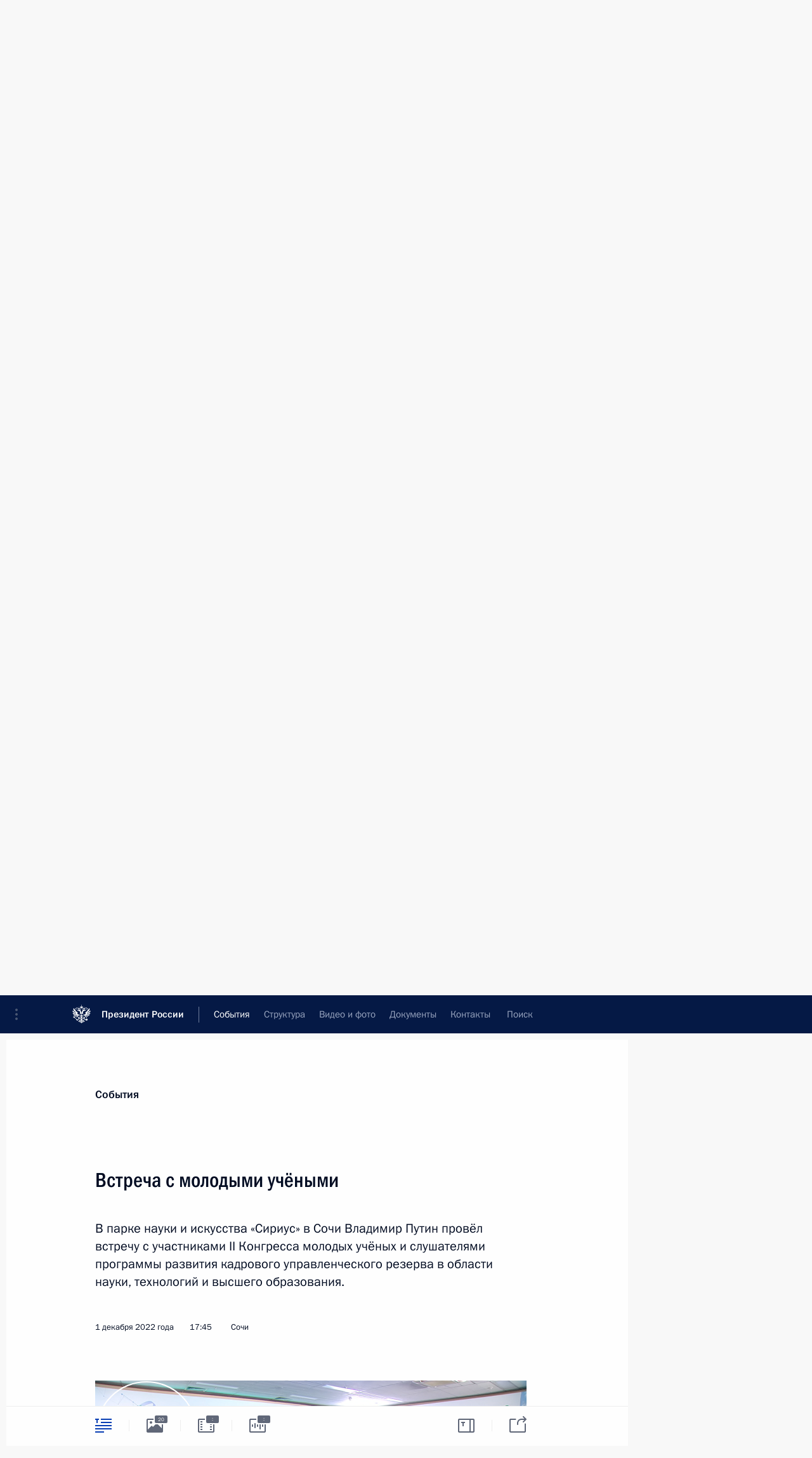

--- FILE ---
content_type: text/html; charset=UTF-8
request_url: http://kremlin.ru/events/president/news/69967
body_size: 68994
content:
<!doctype html> <!--[if lt IE 7 ]> <html class="ie6" lang="ru"> <![endif]--> <!--[if IE 7 ]> <html class="ie7" lang="ru"> <![endif]--> <!--[if IE 8 ]> <html class="ie8" lang="ru"> <![endif]--> <!--[if IE 9 ]> <html class="ie9" lang="ru"> <![endif]--> <!--[if gt IE 8]><!--> <html lang="ru" class="no-js" itemscope="itemscope" xmlns="http://www.w3.org/1999/xhtml" itemtype="http://schema.org/ItemPage" prefix="og: http://ogp.me/ns# video: http://ogp.me/ns/video# ya: http://webmaster.yandex.ru/vocabularies/"> <!--<![endif]--> <head> <meta charset="utf-8"/> <title itemprop="name">Встреча с молодыми учёными • Президент России</title> <meta name="description" content="В парке науки и искусства «Сириус» в Сочи Владимир Путин провёл встречу с участниками II Конгресса молодых учёных и слушателями программы развития кадрового управленческого резерва в области науки, технологий и высшего образования."/> <meta name="keywords" content="Новости ,Выступления и стенограммы ,Деятельность Президента"/> <meta itemprop="inLanguage" content="ru"/> <meta name="msapplication-TileColor" content="#091a42"> <meta name="theme-color" content="#ffffff"> <meta name="theme-color" content="#091A42" />  <meta name="viewport" content="width=device-width,initial-scale=1,minimum-scale=0.7,ya-title=#061a44"/>  <meta name="apple-mobile-web-app-capable" content="yes"/> <meta name="apple-mobile-web-app-title" content="Президент России"/> <meta name="format-detection" content="telephone=yes"/> <meta name="apple-mobile-web-app-status-bar-style" content="default"/>  <meta name="msapplication-TileColor" content="#061a44"/> <meta name="msapplication-TileImage" content="/static/mstile-144x144.png"/> <meta name="msapplication-allowDomainApiCalls" content="true"/> <meta name="msapplication-starturl" content="/"/> <meta name="theme-color" content="#061a44"/> <meta name="application-name" content="Президент России"/>   <meta property="og:site_name" content="Президент России"/>  <meta name="twitter:site" content="@KremlinRussia"/>   <meta property="og:type" content="article"/>  <meta property="og:title" content="Встреча с молодыми учёными"/> <meta property="og:description" content="В парке науки и искусства «Сириус» в Сочи Владимир Путин провёл встречу с участниками II Конгресса молодых учёных и слушателями программы развития кадрового управленческого резерва в области науки, технологий и высшего образования."/> <meta property="og:url" content="http://kremlin.ru/events/president/news/69967"/> <meta property="og:image" content="http://static.kremlin.ru/media/events/photos/medium/WEKsEs9XGRET76VnXdAhP2cisLvNhAMA.jpg"/>    <meta property="ya:ovs:adult" content="false"/>  <meta property="ya:ovs:upload_date" content="2022-12-01"/>      <meta name="twitter:card" content="summary"/>   <meta name="twitter:description" content="В парке науки и искусства «Сириус» в Сочи Владимир Путин провёл встречу с участниками II Конгресса молодых учёных и слушателями программы развития кадрового управленческого резерва в области науки, технологий и высшего образования."/> <meta name="twitter:title" content="Встреча с молодыми учёными"/>    <meta name="twitter:image:src" content="http://static.kremlin.ru/media/events/photos/medium/WEKsEs9XGRET76VnXdAhP2cisLvNhAMA.jpg"/> <meta name="twitter:image:width" content="680"/> <meta name="twitter:image:height" content="420"/>           <link rel="icon" type="image/png" href="/static/favicon-32x32.png" sizes="32x32"/>   <link rel="icon" type="image/png" href="/static/favicon-96x96.png" sizes="96x96"/>   <link rel="icon" type="image/png" href="/static/favicon-16x16.png" sizes="16x16"/>    <link rel="icon" type="image/png" href="/static/android-chrome-192x192.png" sizes="192x192"/> <link rel="manifest" href="/static/ru/manifest.json"/>         <link rel="apple-touch-icon" href="/static/apple-touch-icon-57x57.png" sizes="57x57"/>   <link rel="apple-touch-icon" href="/static/apple-touch-icon-60x60.png" sizes="60x60"/>   <link rel="apple-touch-icon" href="/static/apple-touch-icon-72x72.png" sizes="72x72"/>   <link rel="apple-touch-icon" href="/static/apple-touch-icon-76x76.png" sizes="76x76"/>   <link rel="apple-touch-icon" href="/static/apple-touch-icon-114x114.png" sizes="114x114"/>   <link rel="apple-touch-icon" href="/static/apple-touch-icon-120x120.png" sizes="120x120"/>   <link rel="apple-touch-icon" href="/static/apple-touch-icon-144x144.png" sizes="144x144"/>   <link rel="apple-touch-icon" href="/static/apple-touch-icon-152x152.png" sizes="152x152"/>   <link rel="apple-touch-icon" href="/static/apple-touch-icon-180x180.png" sizes="180x180"/>               <link rel="stylesheet" type="text/css" media="all" href="/static/css/screen.css?ba15e963ac"/> <link rel="stylesheet" href="/static/css/print.css" media="print"/>  <!--[if lt IE 9]> <link rel="stylesheet" href="/static/css/ie8.css"/> <script type="text/javascript" src="/static/js/vendor/html5shiv.js"></script> <script type="text/javascript" src="/static/js/vendor/respond.src.js"></script> <script type="text/javascript" src="/static/js/vendor/Konsole.js"></script> <![endif]--> <!--[if lte IE 9]> <link rel="stylesheet" href="/static/css/ie9.css"/> <script type="text/javascript" src="/static/js/vendor/ierange-m2.js"></script> <![endif]--> <!--[if lte IE 6]> <link rel="stylesheet" href="/static/css/ie6.css"/> <![endif]--> <link rel="alternate" type="text/html" hreflang="en" href="http://en.kremlin.ru/events/president/news/69967"/>   <link rel="author" href="/about"/> <link rel="home" href="/"/> <link rel="search" href="/opensearch.xml" title="Президент России" type="application/opensearchdescription+xml"/> <link rel="image_src" href="http://static.kremlin.ru/media/events/photos/medium/WEKsEs9XGRET76VnXdAhP2cisLvNhAMA.jpg" /><link rel="canonical" href="http://kremlin.ru/events/president/news/69967" /> <script type="text/javascript">
window.config = {staticUrl: '/static/',mediaUrl: 'http://static.kremlin.ru/media/',internalDomains: 'kremlin.ru|uznai-prezidenta.ru|openkremlin.ru|президент.рф|xn--d1abbgf6aiiy.xn--p1ai'};
</script></head> <body class=" is-reading"> <div class="header" itemscope="itemscope" itemtype="http://schema.org/WPHeader" role="banner"> <div class="topline topline__menu"> <a class="topline__toggleaside" accesskey="=" aria-label="Меню портала" role="button" href="#sidebar" title="Меню портала"><i></i></a> <div class="topline__in"> <a href="/" class="topline__head" rel="home" accesskey="1" data-title="Президент России"> <i class="topline__logo"></i>Президент России</a> <div class="topline__togglemore" data-url="/mobile-menu"> <i class="topline__togglemore_button"></i> </div> <div class="topline__more"> <nav aria-label="Основное меню"> <ul class="nav"><li class="nav__item" itemscope="itemscope" itemtype="http://schema.org/SiteNavigationElement"> <a href="/events/president/news" class="nav__link is-active" accesskey="2" itemprop="url"><span itemprop="name">События</span></a> </li><li class="nav__item" itemscope="itemscope" itemtype="http://schema.org/SiteNavigationElement"> <a href="/structure/president" class="nav__link" accesskey="3" itemprop="url"><span itemprop="name">Структура</span></a> </li><li class="nav__item" itemscope="itemscope" itemtype="http://schema.org/SiteNavigationElement"> <a href="/multimedia/video" class="nav__link" accesskey="4" itemprop="url"><span itemprop="name">Видео и фото</span></a> </li><li class="nav__item" itemscope="itemscope" itemtype="http://schema.org/SiteNavigationElement"> <a href="/acts/news" class="nav__link" accesskey="5" itemprop="url"><span itemprop="name">Документы</span></a> </li><li class="nav__item" itemscope="itemscope" itemtype="http://schema.org/SiteNavigationElement"> <a href="/contacts" class="nav__link" accesskey="6" itemprop="url"><span itemprop="name">Контакты</span></a> </li> <li class="nav__item last" itemscope="itemscope" itemtype="http://schema.org/SiteNavigationElement"> <a class="nav__link nav__link_search" href="/search" accesskey="7" itemprop="url" title="Глобальный поиск по сайту"> <span itemprop="name">Поиск</span> </a> </li>  </ul> </nav> </div> </div> </div>  <div class="search"> <ul class="search__filter"> <li class="search__filter__item is-active"> <a class="search_without_filter">Искать на сайте</a> </li>   <li class="search__filter__item bank_docs"><a href="/acts/bank">или по банку документов</a></li>  </ul> <div class="search__in">   <form name="search" class="form search__form simple_search" method="get" action="/search" tabindex="-1" role="search" aria-labelledby="search__form__input__label"> <fieldset>  <legend> <label for="search__form__input" class="search__title_main" id="search__form__input__label">Введите запрос для поиска</label> </legend>  <input type="hidden" name="section" class="search__section_value"/> <input type="hidden" name="since" class="search__since_value"/> <input type="hidden" name="till" class="search__till_value"/> <span class="form__field input_wrapper"> <input type="text" name="query" class="search__form__input" id="search__form__input" lang="ru" accesskey="-"  required="required" size="74" title="Введите запрос для поиска" autocomplete="off" data-autocomplete-words-url="/_autocomplete/words" data-autocomplete-url="/_autocomplete"/> <i class="search_icon"></i> <span class="text_overflow__limiter"></span> </span> <span class="form__field button__wrapper">  <button id="search-simple-search-button" class="submit search__form__button">Найти</button> </span> </fieldset> </form>     <form name="doc_search" class="form search__form docs_search" method="get" tabindex="-1" action="/acts/bank/search"> <fieldset> <legend> Поиск по документам </legend>  <div class="form__field form__field_medium"> <label for="doc_search-title-or-number-input"> Название документа или его номер </label> <input type="text" name="title" id="doc_search-title-or-number-input" class="input_doc"  lang="ru" autocomplete="off"/> </div> <div class="form__field form__field_medium"> <label for="doc_search-text-input">Текст в документе</label> <input type="text" name="query" id="doc_search-text-input"  lang="ru"/> </div> <div class="form__field form__fieldlong"> <label for="doc_search-type-select">Вид документа</label> <div class="select2_wrapper"> <select id="doc_search-type-select" name="type" class="select2 dropdown_select"> <option value="" selected="selected"> Все </option>  <option value="3">Указ</option>  <option value="4">Распоряжение</option>  <option value="5">Федеральный закон</option>  <option value="6">Федеральный конституционный закон</option>  <option value="7">Послание</option>  <option value="8">Закон Российской Федерации о поправке к Конституции Российской Федерации</option>  <option value="1">Кодекс</option>  </select> </div> </div> <div class="form__field form__field_halflonger"> <label id="doc_search-force-label"> Дата вступления в силу...</label>   <div class="search__form__date period">      <a href="#" role="button" aria-describedby="doc_search-force-label" class="dateblock" data-target="#doc_search-force_since-input" data-min="1991-01-01" data-max="2028-10-29" data-value="2026-02-02" data-start-value="1991-01-01" data-end-value="2028-10-29" data-range="true">  </a> <a class="clear_date_filter hidden" href="#clear" role="button" aria-label="Сбросить дату"><i></i></a> </div>  <input type="hidden" name="force_since" id="doc_search-force_since-input" /> <input type="hidden" name="force_till" id="doc_search-force_till-input" />      </div> <div class="form__field form__field_halflonger"> <label>или дата принятия</label>   <div class="search__form__date period">      <a href="#" role="button" aria-describedby="doc_search-date-label" class="dateblock" data-target="#doc_search-date_since-input" data-min="1991-01-01" data-max="2026-02-02" data-value="2026-02-02" data-start-value="1991-01-01" data-end-value="2026-02-02" data-range="true">  </a> <a class="clear_date_filter hidden" href="#clear" role="button" aria-label="Сбросить дату"><i></i></a> </div>  <input type="hidden" name="date_since" id="doc_search-date_since-input" /> <input type="hidden" name="date_till" id="doc_search-date_till-input" />      </div> <div class="form__field form__fieldshort"> <button type="submit" class="submit search__form__button"> Найти документ </button> </div> </fieldset> <div class="pravo_link">Официальный портал правовой информации <a href="http://pravo.gov.ru/" target="_blank">pravo.gov.ru</a> </div> </form>   </div> </div>  <div class="topline_nav_mobile"></div>  </div> <div class="main-wrapper"> <div class="subnav-view" role="complementary" aria-label="Дополнительное меню"></div> <div class="wrapsite"> <div class="content-view" role="main"></div><div class="footer" id="footer" itemscope="itemscope" itemtype="http://schema.org/WPFooter"> <div class="footer__in"> <div role="complementary" aria-label="Карта портала"> <div class="footer__mobile"> <a href="/"> <i class="footer__logo_mob"></i> <div class="mobile_title">Президент России</div> <div class="mobile_caption">Версия официального сайта для мобильных устройств</div> </a> </div> <div class="footer__col col_mob"> <h2 class="footer_title">Разделы сайта Президента<br/>России</h2> <ul class="footer_list nav_mob"><li class="footer_list_item" itemscope="itemscope" itemtype="http://schema.org/SiteNavigationElement"> <a href="/events/president/news"  class="is-active" itemprop="url"> <span itemprop="name">События</span> </a> </li> <li class="footer_list_item" itemscope="itemscope" itemtype="http://schema.org/SiteNavigationElement"> <a href="/structure/president"  itemprop="url"> <span itemprop="name">Структура</span> </a> </li> <li class="footer_list_item" itemscope="itemscope" itemtype="http://schema.org/SiteNavigationElement"> <a href="/multimedia/video"  itemprop="url"> <span itemprop="name">Видео и фото</span> </a> </li> <li class="footer_list_item" itemscope="itemscope" itemtype="http://schema.org/SiteNavigationElement"> <a href="/acts/news"  itemprop="url"> <span itemprop="name">Документы</span> </a> </li> <li class="footer_list_item" itemscope="itemscope" itemtype="http://schema.org/SiteNavigationElement"> <a href="/contacts"  itemprop="url"> <span itemprop="name">Контакты</span> </a> </li>  <li class="footer__search footer_list_item footer__search_open" itemscope="itemscope" itemtype="http://schema.org/SiteNavigationElement"> <a href="/search" itemprop="url"> <i></i> <span itemprop="name">Поиск</span> </a> </li> <li class="footer__search footer_list_item footer__search_hidden" itemscope="itemscope" itemtype="http://schema.org/SiteNavigationElement"> <a href="/search" itemprop="url"> <i></i> <span itemprop="name">Поиск</span> </a> </li> <li class="footer__smi footer_list_item" itemscope="itemscope" itemtype="http://schema.org/SiteNavigationElement"> <a href="/press/announcements" itemprop="url" class="is-special"><i></i><span itemprop="name">Для СМИ</span></a> </li> <li class="footer_list_item" itemscope="itemscope" itemtype="http://schema.org/SiteNavigationElement"> <a href="/subscribe" itemprop="url"><i></i><span itemprop="name">Подписаться</span></a> </li> <li class="footer_list_item hidden_mob" itemscope="itemscope" itemtype="http://schema.org/SiteNavigationElement"> <a href="/catalog/glossary" itemprop="url" rel="glossary"><span itemprop="name">Справочник</span></a> </li> </ul> <ul class="footer_list"> <li class="footer__special" itemscope="itemscope" itemtype="http://schema.org/SiteNavigationElement"> <a href="http://special.kremlin.ru/events/president/news" itemprop="url" class="is-special no-warning"><i></i><span itemprop="name">Версия для людей с ограниченными возможностями</span></a> </li> </ul> <ul class="footer_list nav_mob"> <li itemscope="itemscope" itemtype="http://schema.org/SiteNavigationElement" class="language footer_list_item">   <a href="http://en.kremlin.ru/events/president/news/69967" rel="alternate" hreflang="en" itemprop="url" class=" no-warning"> <span itemprop="name"> English </span> </a> <meta itemprop="inLanguage" content="en"/>   </li> </ul> </div> <div class="footer__col"> <h2 class="footer_title">Информационные ресурсы<br/>Президента России</h2> <ul class="footer_list"> <li class="footer__currentsite footer_list_item" itemscope="itemscope" itemtype="http://schema.org/SiteNavigationElement"> <a href="/" itemprop="url">Президент России<span itemprop="name">Текущий ресурс</span> </a> </li> <li class="footer_list_item"> <a href="http://kremlin.ru/acts/constitution" class="no-warning">Конституция России</a> </li> <li class="footer_list_item"> <a href="http://flag.kremlin.ru/" class="no-warning" rel="external">Государственная символика</a> </li> <li class="footer_list_item"> <a href="https://letters.kremlin.ru/" class="no-warning" rel="external">Обратиться к Президенту</a> </li>  <li class="footer_list_item"> <a href="http://kids.kremlin.ru/" class="no-warning" rel="external"> Президент России —<br/>гражданам школьного возраста </a> </li> <li class="footer_list_item"> <a href="http://tours.kremlin.ru/" class="no-warning" rel="external">Виртуальный тур по<br/>Кремлю</a> </li>  <li class="footer_list_item"> <a href="http://putin.kremlin.ru/" class="no-warning" rel="external">Владимир Путин —<br/>личный сайт</a> </li>  <li class="footer_list_item"> <a href="http://nature.kremlin.ru" class="no-warning" rel="external"> Дикая природа России </a> </li>  </ul> </div> <div class="footer__col"> <h2 class="footer_title">Официальные сетевые ресурсы<br/>Президента России</h2> <ul class="footer_list"> <li class="footer_list_item"> <a href="https://t.me/news_kremlin" rel="me" target="_blank">Telegram-канал</a> </li>  <li class="footer_list_item"> <a href="https://max.ru/news_kremlin" rel="me" target="_blank"> MAX </a> </li> <li class="footer_list_item"> <a href="https://vk.com/kremlin_news" rel="me" target="_blank"> ВКонтакте </a> </li>  <li class="footer_list_item"> <a href="https://rutube.ru/u/kremlin/" rel="me" target="_blank">Rutube</a> </li> <li class="footer_list_item"> <a href="http://www.youtube.ru/user/kremlin" rel="me" target="_blank">YouTube</a> </li> </ul> </div>  <div class="footer__col footer__col_last"> <h2 class="footer_title">Правовая и техническая информация</h2> <ul class="footer_list technical_info"> <li class="footer_list_item" itemscope="itemscope" itemtype="http://schema.org/SiteNavigationElement"> <a href="/about" itemprop="url"> <span itemprop="name">О портале</span> </a> </li> <li class="footer_list_item" itemscope="itemscope" itemtype="http://schema.org/SiteNavigationElement"> <a href="/about/copyrights" itemprop="url"><span itemprop="name">Об использовании информации сайта</span></a> </li> <li class="footer_list_item" itemscope="itemscope" itemtype="http://schema.org/SiteNavigationElement"> <a href="/about/privacy" itemprop="url"><span itemprop="name">О персональных данных пользователей</span></a> </li> <li class="footer_list_item" itemscope="itemscope" itemtype="http://schema.org/SiteNavigationElement"> <a href="/contacts#mailto" itemprop="url"><span itemprop="name">Написать в редакцию</span></a> </li> </ul> </div> </div> <div role="contentinfo"> <div class="footer__license"> <p>Все материалы сайта доступны по лицензии:</p> <p><a href="http://creativecommons.org/licenses/by/4.0/deed.ru" hreflang="ru" class="underline" rel="license" target="_blank">Creative Commons Attribution 4.0 International</a></p> </div> <div class="footer__copy"><span class="flag_white">Администрация </span><span class="flag_blue">Президента России</span><span class="flag_red">2026 год</span> </div> </div> <div class="footer__logo"></div> </div> </div> </div> </div> <div class="gallery__wrap"> <div class="gallery__overlay"></div> <div class="gallery" role="complementary" aria-label="Полноэкранная галерея"></div> </div> <div class="read" role="complementary" aria-label="Материал для чтения" data-href="http://kremlin.ru/events/president/news/69967" data-stream-url="/events/president/news/by-date/01.12.2022"> <div class="read__close_wrapper"> <a href="/events/president/news/by-date/01.12.2022" class="read__close" title="Нажмите Esc, чтобы закрыть"><i></i></a> </div> <div class="read__scroll" role="tabpanel"> <article class="read__in hentry h-entry" itemscope="itemscope" itemtype="http://schema.org/NewsArticle" id="event-69967" role="document" aria-describedby="read-lead"> <div class="read__content"> <div class="read__top">  <div class="width_limiter"> <a href="/events/president/news" class="read__categ" rel="category" data-info="Открыть">События</a> <h1 class="entry-title p-name" itemprop="name">Встреча с молодыми учёными</h1> <div class="read__lead entry-summary p-summary" itemprop="description" role="heading" id="read-lead">  <div><p>В парке
науки и искусства «Сириус» в Сочи Владимир Путин провёл встречу
с участниками II Конгресса молодых учёных и слушателями программы
развития кадрового управленческого резерва в области науки, технологий
и высшего образования. </p></div>   </div> <div class="read__meta"><time class="read__published" datetime="2022-12-01" itemprop="datePublished">1 декабря 2022 года</time>  <div class="read__time">17:45</div>  <div class="read__place p-location"><i></i>Сочи</div> <meta itemprop="inLanguage" content="ru"/> </div> </div> </div> <div class="entry-content e-content read__internal_content" itemprop="articleBody">  <div class="media__container media__container_video u-video masha-ignore" itemscope="itemscope" itemtype="http://schema.org/VideoObject">       <div class="media__video " data-embed-url="http://kremlin.ru/misc/69967/videos/5183"> <video id="video-5183" preload="none" style="max-width:100%; width: 100%;background:rgb(84, 70, 56);background:linear-gradient(255deg, #544638 0%, rgba(84,70,56,0) 100%),linear-gradient(255deg, #eaf4fa 0%, rgba(234,244,250,0) 100%),linear-gradient(255deg, #0960db 0%, rgba(9,96,219,0) 100%),linear-gradient(255deg, #c38275 0%, rgba(195,130,117,0) 100%);;" poster="http://static.kremlin.ru/media/events/video/image/medium/JOk06kOTLJko4ZBLGCqAB2qefb3peyuZ.png" data-at2x="http://static.kremlin.ru/media/events/video/image/medium2x/ACKMbnW6XfEWcglLUrhOrYyko8ILBZT5.png" controls="controls"><source type="video/mp4" src="http://static.kremlin.ru/media/events/video/ru/video_low/AApB9oTeSP4L3nEh7EG9zYFSAjyUeWsO.mp4" data-quality="low" data-label="Стандартное качество, 409.2 МБ" data-filename="Vstrecha_s_molodymi_uchionymi.mp4"></source><source type="video/mp4" src="http://static.kremlin.ru/media/events/video/ru/video_high/jhbez2jzMhbRzPrnB6Av3GAeQopdbcPy.mp4" data-quality="high" data-label="Высокое качество, 2.7 ГБ" data-filename="Vstrecha_s_molodymi_uchionymi-HD.mp4"></source><img src="http://static.kremlin.ru/media/events/video/image/medium/JOk06kOTLJko4ZBLGCqAB2qefb3peyuZ.png" srcset="http://static.kremlin.ru/media/events/video/image/medium2x/ACKMbnW6XfEWcglLUrhOrYyko8ILBZT5.png 2x" style="background:rgb(84, 70, 56);background:linear-gradient(255deg, #544638 0%, rgba(84,70,56,0) 100%),linear-gradient(255deg, #eaf4fa 0%, rgba(234,244,250,0) 100%),linear-gradient(255deg, #0960db 0%, rgba(9,96,219,0) 100%),linear-gradient(255deg, #c38275 0%, rgba(195,130,117,0) 100%);" title="Встреча с молодыми учёными" alt="Встреча с молодыми учёными" class="photo thumbnail" itemprop="image"></video><a href="#" class="media__videolink" title="Воспроизвести видео"> <i class="media__videolinkicon"></i> </a> </div>  <meta itemprop="name" content="Встреча с молодыми учёными"><meta itemprop="description" content="Встреча с молодыми учёными"><meta itemprop="caption" content="Встреча с молодыми учёными"><meta itemprop="url" content="http://static.kremlin.ru/media/events/video/ru/video_high/jhbez2jzMhbRzPrnB6Av3GAeQopdbcPy.mp4"><span itemprop="thumbnail" itemscope="itemscope" itemtype="http://schema.org/ImageObject" hidden="hidden" class="hidden"> <meta itemprop="contentUrl" content="http://static.kremlin.ru/media/events/video/image/medium/JOk06kOTLJko4ZBLGCqAB2qefb3peyuZ.png"></span> <meta itemprop="duration" content="T1H35M37S"><meta itemprop="datePublished" content="2022-12-01"><meta itemprop="uploadDate" content="2022-12-01"><meta itemprop="isFamilyFriendly" content="true"><meta itemprop="license" content="СС"><meta itemprop="content_id" content="video-5183"><meta itemprop="isOfficial" content="true"><meta itemprop="status" content="published"><meta itemprop="inLanguage" content="ru"><meta itemprop="productionCountry" content="RU"></div><p class="person_0 theme_17"><b>В.Путин:</b> Добрый день, дорогие друзья!</p><p class="person_0 theme_17">Рад вас всех приветствовать. </p><p class="person_0 theme_17">В прошлом году это был первый такой опыт – и проведения
Конгресса молодых учёных, и беседы с вашими коллегами. </p><p class="person_0 theme_17">Эти мероприятия неслучайно проходят на площадке «Сириуса» – я
думаю, что и вам теперь тоже понятно почему. Правда, здесь есть
и люди, которые, я вижу, работают на этих площадках, они-то уж точно
понимают, почему здесь встречаются молодые исследователи. </p><div class="read__cut masha-ignore" role="complementary" aria-labelledby="68717-cut"> <div class="cut"> <h3 class="cut__title" id="68717-cut">Смотрите также</h3>   <div class="cut__description">  <a href="/supplement/5874" class="cut__item" target="_blank">Участники встречи с молодыми учёными</a> <div class="cut__date">1 декабря 2022 года</div>   </div>  </div> </div><p class="person_0 theme_17">В целом считаю, что нам удалось на территории бывшего олимпийского
кампуса создать очень хороший образовательный кластер для детей, но и, как
и планировали, мы делаем следующие шаги: создаём здесь лаборатории самого
высокого уровня и класса, мирового класса, без всякого преувеличения,
университет создан. Надеюсь, что в будущем удастся создать и производственные
площадки. Не такие, конечно, как Путиловский завод, здесь такого
не нужно, но высокотехнологичное производство по отдельным
направлениям совершенно точно можно будет развернуть. И это будет
абсолютно замкнутый цикл – от школы до производства. </p><p class="person_0 theme_17">Здесь возможны и фундаментальные исследования, здесь возможны
прикладные исследования – здесь всё можно делать. И думаю, что это
удачный выбор площадки.</p><p class="person_0 theme_18">Но дело, конечно, не только в этом. Дело в том, что сам
конгресс, на мой взгляд, – очень востребованное мероприятие, потому
что молодые люди вообще и всегда устремлены в будущее. Потому что
молодые – вся жизнь впереди. А молодые учёные соответствующим образом
настроены на карьеру в той области, которой решили посвятить свою
жизнь. Это, в свою очередь, означает, что, когда такие люди, как вы,
собираются вместе, это даёт государству возможность не только вас
послушать, но и сделать соответствующие выводы, и помогает
государству сориентироваться в задачах развития науки, в целеполагании
развития науки. </p><div class="read__cut masha-ignore" role="complementary" aria-labelledby="68718-cut"> <div class="cut"> <h3 class="cut__title" id="68718-cut">Дополнительно</h3>   <div class="cut__description">  <a href="/events/president/news/69968" class="cut__item" target="_blank">Посещение лабораторного комплекса университета «Сириус»</a> <div class="cut__date">1 декабря 2022 года</div>  </div>  </div> </div><p class="person_0 theme_18">Это чрезвычайно важно, потому что задач в этом смысле очень много. Одна
из них, – может, самая главная, – это необходимость сразу
перейти к новому уровню технологического развития. Думаю, что вы наверняка
об этом между собой говорили и будете точно говорить. Возникает
всегда вопрос: вот этот большой скачок – известно, где и когда эта
идея родилась, – он возможен или нет, в науке и у нас,
и сейчас? Думаю, что точно возможен, имея в виду те фундаментальные
заделы, которые сделаны предыдущими поколениями, а сделано немало. </p><p class="person_0 theme_18">Да, конечно, многое утрачено за 1990-е годы, когда всё разваливалось,
и наука разваливалась, в образовании возникли проблемы. Но тем
не менее фундаментальные основы были такими мощными, что развалить всё
не удалось. </p><p class="person_0 theme_18 theme_17">А то, что вы здесь собираетесь, в «Сириусе», и говорите
о будущем науки, – это лишний раз подчёркивает, что эти самые
фундаментальные, базовые основы образования и науки в России являются
очень мощными. Это даёт нам право полагать, что этот скачок, переход
к новому технологическому укладу, конечно, в нашей стране здесь
и сейчас возможен.</p><p class="person_0 theme_18">Но само по себе ничего не происходит, всё делают люди.
А молодые исследователи – это как раз те люди, на которых нужно
возлагать надежды. Государство так и делает – возлагает надежды
именно на вас и на таких, как вы. </p><p class="person_0 theme_18">Но для того, чтобы всё это произошло, – это по щелчку
не делается, – на это должно быть настроено всё общество.
И это вторая наша задача, общая задача – нужно настроить именно все
институты государственной власти, все структуры, все общественные организации,
всех граждан на то, чтобы убедить всё общество в том, что
суверенитет, будущее технологического развития, технологический суверенитет,
промышленный, даже ценностный суверенитет может быть основан и может
состояться только на базе фундаментальной и прикладной науки, только
на научной базе. Потому что – собственно, и всегда так было,
а сейчас это особенно важно, вы об этом знаете лучше, чем
кто-либо, – жизнь складывается таким образом, и успех каждого
в отдельности, каждого государства и объединений государств
в значительной степени зависит от результатов научной деятельности,
фундаментальных и используемых прикладных разработок во всех сферах
жизни. И эта задача тоже имеет огромное значение. </p><p class="person_0 theme_18">Что значит, когда я говорю «убедить общество, государство, все
государственные институты»? Это значит побудить всех к совместной
с вами эффективной, постоянной, системной работе. И в этом
случае, безусловно, нас ждёт успех. </p><p class="person_0 theme_19">О подготовке кадров в науке, так же как
и о подготовке кадров вообще, мы говорим часто, если
не сказать – всегда. Здесь, по-моему, тоже по инициативе ваших
коллег в прошлом году мы запустили проект подготовки кадров для работы
в научной среде. Я думаю, что здесь, наверное, есть те, кто занимаются по этому
направлению. Сейчас всего небольшое количество – 85 человек. Мы говорили
об этом на встрече с вашими коллегами в прошлом году,
но так всё долго, бюрократическая машина такая ржавая – только
в октябре запустили эту программу. Она, по-моему, рассчитана до мая
следующего года. 85 человек – это не много, не мало, это первый
шаг. </p><p class="person_0 theme_19">А вообще-то, по большому счёту, нам нужно, конечно,
не точечно работать, заместителей и руководителей
каких-то учреждений собирать, а наладить системную работу
по всей стране. Здесь Минобрнауки, конечно, Правительство в целом,
регионы должны будут поработать, и в том числе с вашей
помощью – тоже надеюсь на неё – выработать единые подходы
к подготовке не просто научных кадров, а тех людей, которые
в этой сфере могут выполнять не только научную работу,
но и руководить научными коллективами. </p><p class="person_0 theme_20">Ещё одна актуальная задача – это, конечно, интегрирование новых
территорий России в научную среду, в образовательную среду. Ясно, что
здесь прежде всего людям, которые пришли и проголосовали, нужно, что
называется, врасти в российскую действительность. И России нужно
прежде всего там закрепиться основательно, но это закрепление означает
не только решение вопросов военно-политического характера – это
означает работу на этих территориях и с людьми так, чтобы люди
почувствовали преимущество от вхождения в Россию. </p><p class="person_0 theme_20">Мне один из руководителей новых территорий рассказывал,
как на одной из них в очереди стоят семьи с детьми
на медицинское обследование, профилактическое, которого не было,
наверное, никогда на этих территориях. </p><p class="person_0 theme_20">При всех сложностях, при всём трагизме происходящих событий это явно
позитивное событие. Но это только один пример, а они должны быть
везде, и тогда этот процесс будет надёжным, устойчивым и успешным.
В успехе я не сомневаюсь, но нужно действовать таким образом, чтобы
он был осязаемым и наступал как можно быстрее и основательнее.</p><p class="person_0 theme_21">Наверное, это всё, что я хотел бы сказать в начале. Очень вас
прошу, чтобы наша встреча не была днём вопросов-ответов, тем более что
если вы будете задавать какие-то специфические вопросы, то мне
вряд ли удастся на них полноценно, красиво и интересно ответить.
А я бы хотел просто услышать ваше мнение о том, что нужно
делать, как делать, в какие сроки это делать, какая вам нужна поддержка,
для того чтобы исследовательская деятельность, чтобы наука и связанное
с ней образование, разумеется, развивались успешно, быстрыми, нужными нам
темпами и приносили необходимые, нужные результаты стране.</p><p class="person_0 theme_21">Всё. Спасибо вам за внимание, как говорят в таких случаях. </p><p class="person_0 theme_21">Пожалуйста. Наверняка есть какие-то предложения, вопросы. Пожалуйста,
прошу.</p><p class="person_1 theme_21"><b>И.Ларин:</b> Владимир Владимирович,
ещё раз здравствуйте!</p><p class="person_0 theme_21"><b>В.Путин:</b> Здравствуйте!</p><p class="person_1 theme_21"><b>И.Ларин:</b> Уважаемые коллеги!</p><p class="person_1 theme_21">Позвольте
я представлюсь. Илья Ларин, аспирант университета «Сириус», младший
научный сотрудник направления «Биоматериалы».</p><p class="person_1 theme_21 theme_17">Мне
в первую очередь хотелось бы выразить Вам, Владимир Владимирович, глубокую
признательность за Ваше отношение к «Сириусу», с особой теплотой и заботой. Мне действительно также отрадно осознавать, что идеи, пожелания и предложения молодых исследователей, которые только начинают свой путь в науке, могут быть услышаны и позволят сформировать
целостную картину при реализации отдельных
инициатив. </p><p class="person_1 theme_21">Наше
направление является междисциплинарным, мы стараемся работать на стыке наук – большое внимание уделять не только биологии, но и материаловедению. Мы сейчас
стараемся акцентировать внимание на медицинских изделиях для реконструктивной
хирургии, регенеративной медицины. </p><p class="person_1 theme_21 theme_17 theme_22">Наш
университет оснащён по последнему слову науки и техники. В связи с этим я хотел бы выступить с предложением: действительно необходимо
формирование инженерных групп для ремонта и технического обслуживания обширного
парка научных приборов ввиду ухода части
компаний – поставщиков
этого оборудования. Хотел бы также предложить
рассмотреть возможность формирования единого инженерного центра на базе университета «Сириус», сформировать
профильные образовательные программы подготовки инженерных
кадров. </p><p class="person_1 theme_17 theme_21 theme_22">Это бы нам позволило не только поддерживать существующий обширный парк научных
приборов, который не только представлен у нас
в «Сириусе», но и по всей стране, но и заложить основы для активно развивающегося российского
приборостроения. Спасибо.</p><p class="person_0 theme_22"><b>В.Путин:</b> Вопрос – уверен, что все понимают, насколько он
важен. </p><p class="person_0 theme_22">К сожалению, зависимость от иностранной приборной базы у нас очень большая, по некоторым направлениям до 90 процентов. И в сегодняшних условиях
это особенно остро ощущается, хотя – я всё время говорю об этом, и, думаю, вы тоже со мной согласитесь, – ясно,
что без приборной базы работать невозможно.
Но ясно также и то, что нужно было в конце
концов когда-то начать интенсивно развивать свою приборную базу. А так, за нефте-, газодоллары можно закупать всё что
угодно, от гвоздей до бриллиантов, только
своего никогда не будешь ничего производить. </p><p class="person_0 theme_22">Поэтому
эта сегодняшняя ситуация подталкивает нас к самостоятельной работе по очень многим
направлениям, в том числе и по производству собственной научной приборной базы.
Государство старается это делать, уже до сегодняшних острых событий делало это и будем делать дальше. </p><p class="person_0 theme_22">Гранты выдаются тем учреждениям, которые
приобретают отечественные приборы для научных
исследований. В прошлом году, по-моему, такие
гранты давались учреждениям, которые приобретают
научные приборы для исследований, где не менее десяти процентов – российского
производства, в этом году – 15 процентов. И мы
будем дальше увеличивать это процентное
соотношение, с тем чтобы подталкивать
заказчиков к тому, чтобы они обращали прежде
всего внимание на необходимость закупки у отечественных производителей. Это первое.</p><p class="person_0 theme_22">Второе,
не менее важное, – это, конечно, материалы
для обслуживания. Это абсолютно верно. Такой инженерный
центр востребован. Я обязательно дам поручение соответствующее и Минобрнауки. С Еленой Владимировной [Шмелёвой] поговорю – она, конечно, «за», безусловно. Здесь нужно будет какое-то дополнительное финансирование, поищем его. Это
правильная абсолютно вещь. </p><p class="person_0 theme_22 theme_23">Но этого, конечно же, будет недостаточно, потому что, как известно, поколения приборов для научных
исследований меняются где-то темпом в три-пять
лет. И нам нужно создать такую среду, создать
такую промышленность специальную, когда у нас на постоянной основе эта замена происходила бы естественным образом. Ясно, что всё производить на сто процентов невозможно, да и не нужно, но партнёры всегда
найдутся, здесь у меня нет никаких сомнений. Если
будем делать на хорошем уровне, партнёры
технологические всегда будут. </p><p class="person_0 theme_23">Так же как и по конгрессу: в прошлом году никаких
событий не было, таких, которые сегодня происходят, – чисто российское было мероприятие. Сегодня,
несмотря на все эти события, которые всем хорошо известны, представители 40 стран приехали в Сочи и вместе с вами будут работать на Конгрессе
молодых учёных. </p><p class="person_0 theme_23">Знаете
что: искусственно в современном мире ничего
не завернуть и ничего не закрутить, как
какую-то пробку, и не закрыть навечно. Никогда этого не получится. Тем более если мы будем делать что-то интересное, востребованное и нужное, всегда
найдутся технологические партнёры. Так оно и будет, сто процентов. Поэтому нужно ориентироваться на своё производство, но искать этих технологических партнёров, и мы их обязательно найдём. </p><p class="person_0 theme_22">Инженерный
центр востребован, и постараемся обеспечить
его создание. Обслуживание нужно, конечно.</p><p class="person_1 theme_22"><b>И.Ларин:</b> Спасибо Вам.</p><p class="person_0 theme_22"><b>В.Путин:</b> Пожалуйста.</p><p class="person_2 theme_22"><b>О.Тарасова:</b> Уважаемый Владимир
Владимирович!</p><p class="person_2 theme_22">Меня
зовут Ольга Тарасова. Я представляю Всероссийское
общество изобретателей и рационализаторов. В этом году нашему обществу исполнилось 90 лет. </p><p class="person_2 theme_22">Продолжая
тему по научному приборостроению и в развитие поручения по итогам встречи с молодыми учёными прошлого года, я хотела бы
рассказать о проекте, который называется
«Наша Лаба».</p><p class="person_0 theme_22"><b>В.Путин:</b> Как-как?</p><p class="person_2 theme_22"><b>О.Тарасова:</b> «Наша Лаба», или «Народный
каталог научного оборудования и расходных материалов».</p><p class="person_2 theme_22 theme_23">С июля этого года совместно с координационным советом
молодых учёных при Президенте мы собираем информацию о научных приборах и расходных материалах, которые
производятся в России и в Республике Беларусь,
систематизируем её в один онлайн-каталог с возможностью оставлять отзывы от наших учёных и инженеров.</p><p class="person_2 theme_22 theme_23">Наш
проект некоммерческий, мы делаем его во многом силами наших волонтёров. Сейчас наш каталог содержит более восьми
тысяч товаров почти изо всех регионов нашей
страны. В планах – перевести каталог на несколько иностранных языков, для того чтобы он стал доступен для наших партнёров из дружественных стран.</p><p class="person_2 theme_22">Также
сегодня в рамках Конгресса молодых учёных
открылась выставка «Наша Лаба». 40 компаний – производителей научных приборов и расходных материалов привезли
190 приборов и более 600 единиц, видов расходных
материалов. Это достаточно большая величина.
Действительно, у нас 300 «квадратов». </p><p class="person_2 theme_22">Отмечу,
что эта инициатива возникла у участника
встречи с Вами в прошлом году – Сергея Адонина, как
раз молодого учёного, – и мы вместе создали такой
проект.</p><p class="person_2 theme_22 theme_31">Главная
цель –
чтобы наши учёные и инженеры могли находить и покупать
товары, которые производятся в России, и поддерживать высокотехнологичное производство. Это действительно работает, мы
получаем очень много запросов по поиску аналогов приборов.</p><p class="person_2 theme_22 theme_31">Вторая
цель, которую мы преследуем, – преодолеть стереотип в нашем
обществе о том, что в России не выпускают качественные товары научного обихода.
Я могу сказать, что это неправда. Мы общаемся
с учёными и инженерами и выяснили, что многие учёные
даже не знали о том, что существовали российские аналоги.</p><p class="person_2 theme_22 theme_31">Второй
момент. Действительно, наши производители иногда проигрывают в скорости пополнения ассортимента своих товаров и также
в сроках изготовления. Но это связано только
с тем, что у них нет свободных средств, для того чтобы улучшить эти показатели. </p><p class="person_2 theme_22 theme_31">Я
уверена, что необходимо поддерживать
производителей научных и инженерных приборов, расходных материалов и реагентов.
Это очень важная задача, которая сейчас стоит
перед нами. </p><p class="person_2 theme_22 theme_21">Отсюда
небольшое предложение. В России уже много лет
успешно действует такой механизм, как инвестиционный налоговый вычет, но не во всех регионах его действие
распространяется на производителей научных
приборов и расходных материалов. Может, распространить действие этого механизма
и на них? Для них это будет существенным
подспорьем в их работе. </p><p class="person_0 theme_22"><b>В.Путин:</b> Ольга Евгеньевна, во-первых, как уже говорил, здесь, конечно, нужен заказчик всегда. </p><p class="person_0 theme_22">Вы
сказали, что у производителей не хватает собственных свободных средств. И никогда не хватит, если не будет рынка
сбыта. Поэтому то, что вы делаете, – это абсолютно
правильная вещь. </p><p class="person_0 theme_22">Когда
наши потребители – в данном случае этой
продукции – не знают о возможностях, здесь как раз возникает эта нестыковка: одни не знают, что можно
заказать, а другие ждут, пока у них будут заказы. </p><p class="person_0 theme_21">Конечно, на первом этапе нужна поддержка, и она, я уже говорил, осуществляется с помощью различных грантов, льгот и так далее. Там деньги – не помню, сколько, но приличные: по-моему,
на несколько лет где-то 37 миллиардов в целом
выделяется на эти цели по разным каналам.</p><p class="person_0 theme_21">По поводу инвестиционного налогового вычета – можно поговорить. Я думаю, что Минфин с ума не сойдёт. Здесь не такие уж большие деньги, тем более что здесь налоговой вычет – пока потерь-то никаких не будет, потому что инвестиций нет. Пока
инвестиций нет, там нечего считать недополученные
деньги в бюджет, потому что их просто пока не существует.
А если дать какие-то льготы, отрасль раскрутится – потом можно получать с неё доходы в бюджет. Поэтому с Правительством обязательно поговорим. Идея
Ваша абсолютно правильная. </p><p class="person_0 theme_22">Вы как это делаете, на какой базе – за собственные деньги или как? Кто это делает, на какие средства?</p><p class="person_2 theme_22"><b>О.Тарасова:</b> Мы некоммерческий
проект. Совместно с нашей командой в свободное от работы время, вместе с нашими волонтёрами, ребятами, членами нашего общества. Мы делали
объявление о том, что у нас есть такая
возможность – поработать в таком большом федеральном проекте. Ребята
откликаются и тоже занимаются мониторингом и поиском, а мы занимаемся экспертизой и проверкой документации и после этого
заносим её в наш реестр.</p><p class="person_0 theme_22"><b>В.Путин:</b> Здорово. Это очень
благородно и очень полезно.</p><p class="person_0 theme_22">Вам,
может быть, какая-то нужна помощь и поддержка?</p><p class="person_2 theme_22"><b>О.Тарасова:</b> Владимир Владимирович,
самое главное, если Вы скажете: «Покупайте российские товары». Это самое важное.</p><p class="person_0 theme_22"><b>В.Путин:</b> Я всегда об этом
говорю. Повторяю ещё раз: покупайте российские
товары. </p><p class="person_0 theme_22">Спасибо. </p><p class="person_2 theme_22"><b>О.Тарасова:</b> Спасибо.</p><p class="person_0 theme_22 theme_21"><b>В.Путин:</b> Я пометил насчёт
инвестналогового вычета. </p><p class="person_0 theme_20">Пожалуйста.</p><p class="person_3 theme_20"><b>А.Залавская:</b> Здравствуйте, Владимир
Владимирович!</p><p class="person_3 theme_20">Меня
зовут Александра Залавская, я аспирант Донецкой
академии управления и государственной службы при Главе Донецкой Народной
Республики.</p><p class="person_3 theme_20">Прежде всего хотелось бы от всей души выразить Вам
слова благодарности за то внимание и помощь, которую Вы оказываете жителям республики, в том числе за решение о демобилизации студентов и аспирантов дневной формы обучения. </p><p class="person_3 theme_20">Если
коллеги ранее говорили о научном приборостроении,
я бы хотела рассказать о научно-образовательной среде республики в рамках интеграции в Российскую Федерацию. </p><p class="person_3 theme_20">Сегодня в республике действуют 29 диссертационных советов по 56 научным
специальностям, в которых защищено более 600 диссертаций. </p><p class="person_3 theme_20">Издаются
научные журналы, включённые в перечень ВАК ДНР,
однако в России имеется свой перечень рецензируемых изданий. Сейчас остро стоит вопрос о возможности
включения республиканских журналов в перечень
ВАК Российской Федерации. Возможна ли упрощённая
процедура получения республиканскими журналами статуса изданий, входящих в перечень ВАК Российской
Федерации? </p><p class="person_3 theme_20">Также
в своей работе образовательные учреждения
столкнулись со следующей проблемой: с 26 мая 2000 года действует соглашение между Правительством
Российской Федерации и кабинетом министров
Украины о взаимном признании и эквивалентности дипломов об образовании и учёных званиях. Однако все дипломы,
выданные в период с 1991 года по 2000-й, не признаются в России и подлежат процедуре
нострификации. </p><p class="person_0 theme_20"><b>В.Путин:</b> С какого года?</p><p class="person_3 theme_20"><b>А.Залавская:</b> С 1991 по 2000-й. </p><p class="person_3 theme_20 theme_21">Можно ли упростить данную процедуру для граждан республики, имеющих такие дипломы, выданные в обозначенный период?</p><p class="person_3 theme_20 theme_21">И в завершение хотелось бы услышать от Вас, какой
период предусматривается для завершения интеграции в научное и образовательное пространство
республики в Российскую Федерацию. </p><p class="person_3 theme_20">Спасибо. </p><p class="person_0 theme_20 theme_21"><b>В.Путин:</b> Я с последнего
начну. Что касается периода завершения, то он, конечно, будет зависеть от темпов, которыми мы будем
двигаться. Чем быстрее – тем лучше. </p><p class="person_0 theme_20 theme_21">Теперь
по поводу признания документов. Мне кажется,
что уже было принято недавно решение, что все
дипломы, документы об образовании в ЛНР, ДНР, на других территориях, вошедших в состав России, они признаются у нас. Если
там есть то, о чём Вы сказали, – с 1991 по 2000 год это исключение, – я сейчас не буду Вам говорить окончательного решения, но я согласен с тем, что в отношении
граждан России, которые проживают на этих
территориях, конечно, нужно такое решение
принять, я пометил. </p><p class="person_0 theme_20 theme_21">Просто, честно говоря, для меня
это неожиданно, поскольку считал, что
достаточно решений, которые были уже приняты.
Если их недостаточно, мы поправим это. Нужно, чтобы люди нормально жили, чтобы у них не возникало проблем в связи с тем, что они пришли и проголосовали за то,
чтобы войти в состав Российской Федерации. </p><p class="person_0 theme_20">Вам, наверное, лучше известно,
насколько я себе представляю, на всех этих
территориях существует проблема достаточно
сложного состояния инфраструктуры – это состояние зданий, сооружений, той же самой приборной
базы и так далее. По предварительным подсчётам,
на это потребуется несколько десятков миллиардов
рублей, где-то 37, по-моему, миллиардов. Эти средства
будут предусмотрены, и мы будем всё это на плановой основе стабильно делать.</p><p class="person_0 theme_20 theme_17">Но другая очень важная тема в этой
связи – это
интеграция на деле во всё научно-образовательное пространство России. Это значит,
что Вы и Ваши коллеги, так же как Вы сейчас
участвуете в Конгрессе молодых учёных в «Сириусе» в Сочи, должны работать не только на этой, а на всех других площадках, которые востребованы, которые
интересны для вас. И мы будем настраивать на это Министерство образования и науки,
Академию наук, с тем чтобы привлекали вас ко всем мероприятиям подобного рода.</p><p class="person_0 theme_20">Что касается академий и преподавателей высшей школы, то здесь есть
вопросы, связанные с тем, чтобы на всех на них, в том числе и на Вас, распространялись
те стандарты и льготы, которыми пользуются ваши
российские коллеги. Я имею в виду и членов академий наук, различных академий на Украине, тех граждан, которые проживают на территории Донецкой и Луганской областей и двух других – Запорожской и Херсонской. Это
касается всей социальной составляющей. Мы обязательно примем все решения по этим
вопросам.</p><p class="person_0 theme_20">Но есть ещё один аспект, связанный с Херсоном. Там, по-моему,
четыре вуза было, они переехали с правого
берега на левый – в Геническ и ещё какой-то город там есть, – и мы обязательно должны сделать всё, для того чтобы студенты продолжали образование. И многие
из них продолжают в очно-заочной форме
сейчас, нужно создать для них условия соответствующие.
Это, конечно, будет сделано, так же как и для профессорско-преподавательского состава этих вузов.
Обязательно этим будем заниматься в плановом режиме,
без всякой суеты, но мы это сделаем.</p><p class="person_0 theme_20">Что касается демобилизации студентов, аспирантов и тех, кто
в магистратуре учится, то (у нас сегодня 1 декабря) сегодня она должна, по плану, закончиться. Надеюсь, что так оно и есть.</p><p class="person_3 theme_20"><b>А.Залавская:</b> Спасибо большое. </p><p class="person_4 theme_20"><b>В.Фёдорова:</b> Добрый день,
Владимир Владимирович!</p><p class="person_0 theme_20"><b>В.Путин:</b> Здравствуйте.</p><p class="person_4 theme_20"><b>В.Фёдорова:</b> Фёдорова Валерия, заведующая кафедрой экологии и безопасности жизнедеятельности. Представляю Донбасский
государственный технический институт, Луганская Народная Республика, город Алчевск.</p><p class="person_4 theme_20">Моя тематика также будет связана с интеграцией, но вначале хотелось бы искренне
выразить свою благодарность за ту колоссальную
помощь и поддержку, которую Вы оказываете нашим республикам
уже в течение восьми с половиной лет. Также
за оказанную возможность побывать здесь, поучаствовать в Конгрессе молодых учёных
и познакомиться с одарёнными интеллектуалами
из различных уголков нашей необъятной Родины.
</p><p class="person_4 theme_21">Уважаемый Владимир Владимирович,
общеизвестно, что в Российской Федерации широко развита государственная
поддержка молодых учёных, которая проявляется
в виде грантов и стипендий, направленных на обеспечение проведения научных исследований. Грантовая
поддержка научных исследований и инициатив молодых учёных является важной частью в стимулировании развития науки. </p><p class="person_4 theme_20 theme_21">После вхождения
в состав Российской Федерации новых территорий,
конечно же, усилился процесс интеграции учебных заведений
в российское образовательное пространство. Однако наши вузы столкнулись с тем, что они не могут принимать
участие в грантовой поддержке в качестве
самостоятельного юридического лица. </p><p class="person_4 theme_20 theme_21">В связи
с этим возникает вопрос. Возможно ли включить вузы,
которые находятся на новых территориях России, в программу с грантовой поддержкой? Будет ли рассматриваться вопрос о создании отдельных программ развития науки в Луганской и Донецкой народных республиках, а также в Запорожской и Херсонской областях?
Спасибо большое.</p><p class="person_0 theme_20"><b>В.Путин:</b> Я думаю, что для
всех здесь присутствующих становится понятно, почему мы поддерживали и в конце
концов пошли на признание и принятие в состав
Российской Федерации Донецкой и Луганской республик,
потом ещё двух территорий. Если посмотреть на молодых
девушек: чем Фёдорова, проживающая в Луганской Республике,
отличается от таких же Фёдоровых где-нибудь в Новосибирске, в Петербурге или в Москве? Ничем. Это наши люди. </p><p class="person_0 theme_20 theme_21">Поэтому, конечно, мы должны
сделать всё, для того чтобы их поддержать, в том числе и науку с помощью грантовой
поддержки. Конечно, мы примем такое решение. Обязательно. Здесь вопросов нет. </p><p class="person_0 theme_20">Я
уже сказал по поводу того, что в целом нужно
уделить внимание прежде всего инфраструктуре. Я не знаю, вам виднее, я не был в этом университете. Это университет, да? Луганский университет?</p><p class="person_4 theme_20"><b>В.Фёдорова:</b> Донбасский
государственный технический институт.</p><p class="person_0 theme_20"><b>В.Путин:</b> Как мне
докладывали, там нужно прежде всего уделить внимание инфраструктуре. Мы будем это делать. Просто заранее не предусматривалось.
Предусмотрим. Будем выделять соответствующие
ресурсы, для того чтобы всё привести в порядок. Но,
конечно, нужно будет сделать так, чтобы обеспечить
нормальное функционирование и учебного процесса, и научной
составляющей высших учебных заведений.</p><p class="person_0 theme_20 theme_21">Вы сказали про гранты – точно распространим. Но там не только это. Я уже, отвечая Вашей коллеге, говорил о том, что там много
других вещей, которые нужно будет сделать и принять, и прежде всего это касается всех составляющих,
связанных с теми инструментами поддержки образования
и науки, которые в последние годы были
созданы в Российской Федерации. Это приравнивание
уровня доходов профессорско-преподавательского состава к 200 процентам среднего дохода по региону и так
далее – там
много всяких составляющих. По всем этим направлениям будем работать, и все необходимые решения будут приняты.</p><p class="person_4 theme_20"><b>В.Фёдорова:</b> Спасибо Вам огромное.</p><p class="person_5 theme_20"><b>А.Ковалёв:</b> Владимир Владимирович, добрый день!</p><p class="person_5 theme_20">Меня зовут Ковалёв Артём. Я
представляю факультет психологии Московского
университета и, может быть, частично хотел бы продолжить тему интеграции, потому что в этом году МГУ стал побратимом
Донецкого национального университета. </p><p class="person_0 theme_20"><b>В.Путин:</b> У нас, по-моему, несколько десятков университетов и высших учебных заведений, которые стали партнёрами
соответствующих учебных заведений на территории новых субъектов Федерации.</p><p class="person_5 theme_20"><b>А.Ковалёв:</b> Когда мы впервые встретились
с коллегами – психологами из Донецка, мы
зафиксировали, мне кажется, два очень важных момента.</p><p class="person_5 theme_20">Первый – у нас общая история. Если заглянуть в эту историю, то можно увидеть, что психология как наука и практика всегда стояла на службе государственных задач. Например, в годы
Великой Отечественной войны специалисты по зрительному восприятию занимались маскировкой зданий Ленинграда и Москвы,
например Кремля, Большого театра.
Нейропсихологи восстанавливали утраченные высшие психические функции: память, внимание, мышление, речь у раненых
бойцов. В послевоенные годы психологи сопровождали
пилотируемые космические полёты, занимались
организацией труда на производствах. </p><p class="person_5 theme_20">А второе – в 90-е немножко связь между целой отраслью нашей
психологической и вот этими государственными
задачами, она оказалась тоньше. И самое страшное, что под видом психологической помощи разные шаманы, гадалки,
экстрасенсы стали продвигать свои псевдопсихологические
услуги.</p><p class="person_5 theme_24">Сейчас, в период после пандемии, в период проведения специальной
военной операции крайне важно, чтобы
профессиональные специалисты-психологи занимались такими проблемами, как посттравматическое стрессовое расстройство
у военнослужащих, оказывали квалифицированную
психологическую помощь их жёнам, членам их семей, работали с беженцами,
особенно детьми, в пунктах временного
размещения.</p><p class="person_5 theme_24">Поэтому я предлагаю начать такую системную работу по привлечению квалифицированных психологов-специалистов к решению этих задач во всех ведомствах, учреждениях,
агентствах. И, может быть, в качестве научно-методического сопровождения такой работы выступили бы
профильные междисциплинарные НИОКР-программы
по таким сложным проблемам, как, например, посттравматическое стрессовое
расстройство.</p><p class="person_5 theme_24">И для того, чтобы зафиксировать и,
может быть, поднять значимость
психологической работы, Владимир Владимирович, я бы ещё хотел предложить
сделать наш профессиональный день. Мы недавно
совсем, 22 ноября, как День образования Российского психологического
общества отмечали. Мне кажется, такие меры позволили бы улучшить
психологическое благополучие населения нашей
страны. Спасибо.</p><p class="person_0 theme_24"><b>В.Путин:</b> Ещё раз про 22 ноября, что там такое было?</p><p class="person_5 theme_24"><b>А.Ковалёв:</b> Сделать день психолога,
наш профессиональный день.</p><p class="person_0 theme_24"><b>В.Путин:</b> Ага, а 22 ноября,
Вы сказали, что тоже отмечается? Что это?</p><p class="person_5 theme_24"><b>А.Ковалёв:</b> Да, мы традиционно отмечаем этот день, потому что это как раз День образования Российского
психологического общества, которое стало правопреемником Общества психологов СССР.</p><p class="person_0 theme_24 theme_21"><b>В.Путин:</b> Понятно. Здесь ничего обещать не буду, но обязательно
поручу Администрации это проработать, сто
процентов. </p><p class="person_0 theme_24">Что касается расширения или более
широкого привлечения специалистов сегодня для
решения тех задач, которым Вы свою жизнь посвятили, это правильно. Это не связано только со специальной военной
операцией, нет. </p><p class="person_0 theme_24">Дело в том, что ещё в прошлом
году, по-моему, ВЦИОМ проводил
социологическое обследование и вот к какому выводу пришёл: 15 процентов жителей страны нуждаются в психологической помощи, а среди молодых людей – 35 процентов.
Это результаты опроса. </p><p class="person_0 theme_24">Поэтому, конечно, нужно признать, что у нас эти службы
соответствующим образом пока не востребованы, то есть они востребованы, но не развиваются нужным образом. Происходит это
из-за того, что государство на всех уровнях,
даже на муниципальном, потом на государственном, региональном и федеральном,
должного внимания, к сожалению, пока этому не уделяет, напрасно. Особенно сегодня, Вы
правы, сегодня это тем более востребовано. </p><p class="person_0 theme_24 theme_21">Я, знаете, что подумал – попрошу
Председателя Правительства на Координационной комиссии, которую мы создали недавно для решения определённых известных задач, рассмотреть и этот вопрос. Потому что, скажем, в МЧС
достаточно эффективно и на постоянной основе
пользуются услугами психологов. Почему?
Потому что там очевидно востребована эта помощь, таких специалистов, как Вы.
Но, судя по опросам, о которых я сейчас сказал,
это нужно шире распространить, на всю страну. Обязательно этим позанимаемся. </p><p class="person_5 theme_24"><b>А.Ковалёв:</b> Спасибо большое.</p><p class="person_0 theme_24"><b>В.Путин:</b> Вам удачи. Спасибо, что
подняли этот вопрос.</p><p class="person_0 theme_25">Пожалуйста.</p><p class="person_6 theme_25"><b>Д.Чебров:</b> Добрый день, Владимир
Владимирович!</p><p class="person_6 theme_25">Меня зовут Данила Чебров, я директор Камчатского филиала геофизической
службы РАН. </p><p class="person_6 theme_25">Если кратко, мы занимаемся
изучением землетрясений, вулканов и цунами. Помимо всего прочего мы ещё исполняем наши обязанности в рамках РСЧС по предупреждению этих событий,
ведём службу предупреждения о цунами, службу срочных донесений и, по мере возможностей, занимаемся прогнозом.</p><p class="person_6 theme_25 theme_26">В этом году на Камчатке прошло первое в России
мероприятие – спутник Конгресса молодых учёных. Регион сформулировал шесть важнейших тем для
Камчатки, две из них пересекались с моей
деятельностью – то,
что касается опасности вулканов и цунами. Я был научным куратором в теме «Цунами». </p><p class="person_6 theme_25 theme_21 theme_26">Некоторые направления, которые там
наметились в этом году, уже сейчас начинают реализовываться
группами единомышленников. По некоторым можно
использовать существующие финансовые инструменты. Но есть одна часть, которая объединяет и вулканы, и цунами, – эти темы, которые были подняты, – где нам не справиться
без внимания государства. Я говорю о системе наблюдений,
то, что называется Федеральной системой сейсмологических наблюдений, её основа – сейсмическая сеть, её
поддерживает Единая геофизическая служба, ну а я отвечаю за камчатский сегмент.</p><p class="person_6 theme_25">В современных условиях нас хватает максимум на то, чтобы
поддерживать эту систему, не давать ей упасть.
Конечно, мы не сдаёмся, мы всё равно запускаем совершенно
новаторские работы. </p><p class="person_6 theme_25">Например, очень смелый эксперимент совместно с Южным
федеральным университетом – на стыке сейсмологии и нейробиологии. Мне было очень
приятно здесь встретить коллегу как раз из Южного федерального университета. </p><p class="person_6 theme_25">Тем не менее система давно не модернизировалась. Отставание от ведущих
держав по оснащённости – буквально два
порядка. То есть это ограничивает в науке,
ограничивает, в общем-то, и системы безопасности,
все эти практические вопросы тоже. Сейсмическая сеть – это, по сути, установка класса
«мегасайенс». Даже сегмент на Камчатке – это
огромный масштаб, государственная задача.
Владимир Владимирович, прошу Вас обратить внимание на эту проблему. Развитие системы наблюдения в науках о Земле – это основа, это данные,
которые можно получить и интерпретировать. </p><p class="person_6 theme_25">Допустим, сейчас намечается интенсивное развитие территорий на Камчатке,
развивается туризм. На мой взгляд, не уделено достаточно внимания опасности вулканов для этих
туристов, которых туда собираются привезти и водить по вулканам. </p><p class="person_6 theme_25 theme_21">Какие тут могут быть механизмы решения? Конечно, можно говорить о межведомственной программе, ведь нашими
результатами на постоянной основе пользуются и МЧС, и Министерство обороны
например. Вероятно, было бы неплохо поговорить о некоем федеральном проекте,
например, «Камчатка – мегалаборатория». Это тоже было бы замечательно. </p><p class="person_6 theme_25 theme_21">Но есть ещё такая идея: почему бы не привлечь госкорпорации,
ведущие деятельность на территории России,
поучаствовать в сейсмическом мониторинге,
поучаствовать в задачах, связанных с безопасностью от редких, но очень опасных явлений, таких как землетрясение, цунами,
извержение вулканов, что могло бы в принципе засчитываться им как выполнение
НИОКР. Такие идеи. Спасибо.</p><p class="person_0 theme_25 theme_21 theme_26"><b>В.Путин:</b> Во-первых, хочу сказать, что сама по себе идея конгрессов-спутников, она очень правильная и хорошая, и мы постараемся
поддержать эту идею. Сейчас реализуется два
таких проекта: на Ямале, по-моему, где-то на Севере тоже, и у вас на Камчатке.</p><p class="person_0 theme_25 theme_31">Привлечь
какие-то крупные компании для софинансирования – надо понять просто, кто в этом заинтересован.</p><p class="person_6 theme_25 theme_31"><b>Д.Чебров:</b> У меня самый простой пример. У нас структуры «Норникеля» собираются строить парк
«Три вулкана», например. Им нужно знать,
какие будут?</p><p class="person_0 theme_25 theme_31"><b>В.Путин:</b> С Владимиром Олеговичем Потаниным нужно поговорить. Он человек такой, реально прогрессивный, он
сможет включиться.</p><p class="person_6 theme_25 theme_31"><b>Д.Чебров:</b> Потом, есть добывающие компании,
а вопросами, например, техногенной сейсмичности в сейсмоактивном регионе они тоже почему-то не хотят озаботиться. У нас
всё-таки добывается золото, например.</p><p class="person_0 theme_25 theme_31"><b>В.Путин:</b> Да, согласен. Я
понял. Спасибо за наводку. Я с коллегами обязательно поговорю.</p><p class="person_0 theme_25 theme_31">Нет, это правда, Вы правы. Просто
к ним же не обращался никто.</p><p class="person_6 theme_25 theme_31"><b>Д.Чебров:</b> Почему? Не скажите. Я, конечно, пытался предложить свои услуги.</p><p class="person_0 theme_25 theme_31"><b>В.Путин:</b> Я понимаю. (<i>Смех.</i>) </p><p class="person_6 theme_25 theme_31"><b>Д.Чебров:</b> Но этого было маловато.</p><p class="person_0 theme_25 theme_31"><b>В.Путин:</b> Очень большие
начальники.</p><p class="person_0 theme_25 theme_31">Но тем не менее мы поговорим с ними, пообщаемся на эту тему. Уверен, реакция
будет. Это первое.</p><p class="person_0 theme_25 theme_21">Второе. И со стороны государства,
конечно, нужно больше внимания этим вопросам.
</p><p class="person_0 theme_25">Знаете, это как со здоровьем: мы про врачей не вспоминаем, пока здоровы. Как
только заболели, сразу вспоминаем про врачей. Так и здесь – есть
извержение вулкана, значит, все начинают вспоминать о специалистах Вашего профиля. Либо это касается землетрясений и цунами. </p><p class="person_0 theme_25">Что касается того, что нам есть над чем работать, это точно.
Поскольку я точно не помню, все мои отношения
с Японией через борьбу дзюдо идут, но тем не менее в Японии, по-моему, несколько тысяч, чуть ли не три тысячи таких станций, а у нас где-то 350 или
сколько.</p><p class="person_6 theme_25"><b>Д.Чебров:</b> На всю страну 300.
</p><p class="person_0 theme_25"><b>В.Путин:</b> Да, 300 с лишним. Но на Камчатке побольше – там 80 с лишним у вас,
по-моему. </p><p class="person_0 theme_25">Камчатка и Сахалин, конечно, требуют особого внимания. Мы в разные годы этим начинаем заниматься, потом,
когда землетрясения заканчиваются, так или иначе восстанавливается
то, что досталось после землетрясений, и потом опять всё забывается. </p><p class="person_0 theme_25 theme_21">Договорились: я обязательно поручу
и с компаниями поработать, и Правительство
попрошу тоже вернуться к этой теме ещё раз и уделить необходимое внимание. </p><p class="person_0 theme_25 theme_26">А в целом вот эти конгрессы-спутники очень хорошее дело. </p><p class="person_0 theme_25 theme_26">Повод сказать об этом: мы в оценку деятельности региональных команд включаем и то, что
связано с развитием высоких технологий,
науки. </p><p class="person_0 theme_25 theme_26">Конгрессы молодых учёных, молодых
исследователей, конечно, – способ или
возможность двигаться по этому пути побыстрее. У нас сейчас два региона проводят
конгрессы молодых учёных, конгрессы-спутники,
а на следующий год, по-моему, четыре региона заявилось уже. </p><p class="person_6 theme_25 theme_26"><b>Д.Чебров:</b> А на Камчатке останется?</p><p class="person_0 theme_25 theme_26"><b>В.Путин: </b>Это в значительной степени
зависит от руководителей ваших регионов. И поскольку Вы задали такой вопрос, а я вот так
ответил, как сейчас, наверняка руководитель
региона на это и отреагирует.</p><p class="person_0 theme_25 theme_26">Кстати
говоря, хочу поблагодарить и его, и руководителя
Ямала (по-моему, там тоже второй был
конгресс-спутник), всех, кто обратил на это внимание
и поддерживает этот процесс. Надеюсь, что это будет продолжено в таком же духе, даже с нарастающим темпом.</p><p class="person_6 theme_25"><b>Д.Чебров:</b> Спасибо большое.</p><p class="person_7 theme_26"><b>П.Орехов:</b> Добрый день, Владимир Владимирович.</p><p class="person_7 theme_26">Как
раз с приветом с Ямала. Меня зовут Павел.</p><p class="person_0 theme_26"><b>В.Путин:</b> У вас тоже такой
конгресс есть, проводится? Конгресс-спутник?</p><p class="person_7 theme_26"><b>П.Орехов:</b> Да, совершенно верно.</p><p class="person_7 theme_26">Меня
зовут Павел Орехов, Арктический научный
стационар Института экологии растений и животных, город Лабытнанги,
Ямало-Ненецкий автономный округ.</p><p class="person_7 theme_26">Как
раз по итогам первого прошедшего Конгресса молодых учёных наш округ выступил с инициативой проведения
мероприятия-спутника, на котором регион
выступил в качестве заказчика разработки комплекса мер для решения тех проблем,
которые наиболее остро стоят перед округом. </p><p class="person_7 theme_26">Команда, отработавшая мероприятие-спутник, состояла из 82 экспертов по разным направлениям. Большая
часть была приглашённых экспертов, не только внутренних. И были проведены проектные сессии по выработке
решений тех проблем, которые наиболее остры
для округа. </p><p class="person_7 theme_26 theme_27">Направлений
сложилось четыре: это минимизация рисков для
инфраструктуры в условиях потепления климата и изменения
мерзлотных условий, это развитие северного оленеводства,
разработка технологий утилизации буровых шламов в Арктике и восстановление популяции ценных видов сиговых рыб.</p><p class="person_0 theme_27"><b>В.Путин:</b> Муксун, нельма.</p><p class="person_7 theme_27"><b>П.Орехов:</b> Совершенно верно.</p><p class="person_0 theme_27"><b>В.Путин:</b> Вкуснее ничего не бывает. </p><p class="person_7 theme_27"><b>П.Орехов:</b> К сожалению, сейчас вот именно с этим вопросом наибольшая проблема.
Несмотря на то что…</p><p class="person_0 theme_27"><b>В.Путин:</b> Может быть, их и есть-то нельзя, запрещено?</p><p class="person_7 theme_27"><b>П.Орехов:</b> С 2014 года полностью
запрещён вылов в связи с катастрофической ситуацией с природной популяцией. </p><p class="person_7 theme_27">Сейчас
предпринимаются попытки эту ситуацию исправить, но удаётся теми мерами, которые сейчас принимаются, только её поддержать. Увеличения
не происходит, а происходит всё же пусть не такое сильное, но уверенное снижение численности. </p><p class="person_7 theme_27">Эти
виды очень важны для коренных малочисленных народов, потому что это обусловлено и физиологией питания в условиях
Севера, и традициями. Наряду с олениной эта
рыба является одним из основных продуктов. </p><p class="person_0 theme_27"><b>В.Путин:</b> Это очень жирная рыба,
да?</p><p class="person_7 theme_27"><b>П.Орехов:</b> Она жирная, по содержанию ненасыщенных жирных кислот она на одном из первых мест, что важно для обмена
веществ в условиях холодного климата. Плюс эти виды, именно ценные виды сиговых
рыб, в меньшей степени подвержены
паразитозам, из-за чего они в большей степени
используются в пищу. </p><p class="person_7 theme_27">Экспертная группа, отработав эту проблему,
выработала комплекс мер по восстановлению
этой популяции. Но есть ряд
нормативно-правовых актов, которые в некоторой степени сейчас препятствуют
использованию более эффективных технологий
рыбовосстановления. </p><p class="person_0 theme_27"><b>В.Путин:</b> Какие?</p><p class="person_7 theme_27"><b>П.Орехов:</b> Это ряд приказов Росрыболовства. Там, знаете, как
говорят, дьявол кроется в деталях. То есть те
небольшие фрагменты в контрольных таблицах,
где предусматривается выпуск молоди, например,
регламентирован выпуск только полутораграммовой молоди.</p><p class="person_0 theme_27"><b>В.Путин:</b> Что?</p><p class="person_7 theme_27"><b>П.Орехов:</b> При выпуске молоди сиговых рыб должна быть использована
навеска 1,5 грамма, то есть это вес молоди. При этом есть гораздо более эффективные технологии,
которые уже подтверждены практикой, не одним
годом практики. Это и ступенчатый выпуск,
выпуск молоди гораздо больших навесок – порядка 11 граммов, до 20 граммов. Но на такие выпуски не разработана система
коэффициентов промыслового возврата. И поэтому тем предприятиям, которые осуществляют рыбовосстановление в рамках компенсационных мероприятий, – из той серии, что,
если испортил природу, будь любезен восстановить, – им гораздо проще и дешевле купить ту мелкую
навеску, которая регламентирована у нас. </p><p class="person_7 theme_27">А часто за счёт формулировки, что зарыбление может
осуществляться породами сиговых, – то есть не звучит именно,
что это муксун и нельма, – конечно, легче купить пелядь, которая намного
дешевле, но которая, к сожалению или к счастью, в восстановлении не нуждается. </p><p class="person_7 theme_27">Таким
образом, из таких мелочей складывается картина, что
возникают сложности, а популяция деградирует,
и если не принять какой-то комплекс мер, то,
соответственно, мы её можем утратить уже в ближайшие два-три года.</p><p class="person_7 theme_27 theme_21">С нашей стороны сейчас выдвинуто предложение о создании комплексной программы, в которой должны быть задействованы и академическая наука, и отраслевые
рыбохозяйственные институты, и рыбоохрана, и в том числе регионы Российской Федерации. Это, получается, три региона, потому
что муксун на своём жизненном пути проходит
территорию Ямало-Ненецкого округа, Ханты-Мансийского
округа и вплоть до Томской области доходит.</p><p class="person_7 theme_27 theme_21">Для
того чтобы эта программа была эффективна, мы просим
проработать вопрос о возможности внесения поправок в нормативные документы, чтобы обеспечить эффективность исполнения
программы по восстановлению этих ценных видов сигов.</p><p class="person_0 theme_27"><b>В.Путин:</b> Павел Тимофеевич, это, конечно, очень специальный вопрос.</p><p class="person_7 theme_27"><b>П.Орехов:</b> Безусловно.</p><p class="person_0 theme_27"><b>В.Путин:</b> Мне трудно определить,
как там нужно мальков выпускать, – весом 0,5
грамма либо 1,5 грамма. Здесь нужна
специальная подготовка, знания и так далее.</p><p class="person_0 theme_27 theme_21">У меня есть предложение. Вы напишите поручение Илье Васильевичу Шестакову так, как Вы его видите: проработать то-то, то-то,
то-то, – а я его подпишу.</p><p class="person_7 theme_27"><b>П.Орехов:</b> Понял. Спасибо
большое.</p><p class="person_0 theme_27"><b>В.Путин:</b> Договорились, ладно?</p><p class="person_7 theme_27"><b>П.Орехов:</b> Спасибо.</p><p class="person_0 theme_27 theme_21"><b>В.Путин:</b> Илья Васильевич точно
проработает, Росрыболовство.</p><p class="person_7 theme_27"><b>П.Орехов:</b> Спасибо большое.</p><p class="person_0 theme_27 theme_21"><b>В.Путин:</b> Надеюсь, это решение
будет найдено. Потому что вопрос только чисто бюрократический, насколько я понимаю, – не разработаны какие-то технические детали, поэтому по старинке требования предъявляются к тем, кто должен заниматься разведением.</p><p class="person_7 theme_27"><b>П.Орехов:</b> Проработка технических
деталей требует постановки специальных
научных исследований. Но это время, а этого времени у нас, к сожалению, сейчас нет – мы можем утратить эти
породы рыб как биологический вид.</p><p class="person_0 theme_27 theme_21"><b>В.Путин:</b> Договорились. Напишите, пожалуйста, ладно?</p><p class="person_7 theme_27 theme_21"><b>П.Орехов:</b> Спасибо.</p><p class="person_0 theme_27"><b>В.Путин:</b> Есть.</p><p class="person_0 theme_28">Пожалуйста.</p><p class="person_8 theme_28"><b>А.Бровин:</b> Владимир Владимирович,
добрый день!</p><p class="person_0 theme_28"><b>В.Путин:</b> Добрый.</p><p class="person_8 theme_28"><b>А.Бровин:</b> Разрешите продолжить
тематику нормативных документов, но уже в области экспериментальной медицины.</p><p class="person_8 theme_28 theme_17">Меня
зовут Бровин Андрей, я являюсь аспирантом
университета «Сириус», младшим научным сотрудником направления «Генная терапия», и здесь я занимаюсь разработкой методов
доставки крупных генов для терапии разных вариантов наследственной слепоты. Ранее данные заболевания считались
неизлечимыми, однако прорывные достижения в области современной генетики и биотехнологий дают шанс даже таким тяжёлым больным
уже сегодня.</p><p class="person_8 theme_28">Наибольших успехов в данной области смогли добиться
наши коллеги за рубежом.</p><p class="person_0 theme_28"><b>В.Путин:</b> Похоже на фантастику: тем,
кто не занимается этой сферой, кажется, что это фантастика. То есть речь идёт о слепых с детства
фактически, да?</p><p class="person_8 theme_28"><b>А.Бровин:</b> Ну, там прогрессирующие синдромы, которые заложены на уровне
самой генетики исходно.</p><p class="person_0 theme_28"><b>В.Путин:</b> То есть это неизбежная слепота.</p><p class="person_8 theme_28"><b>А.Бровин:</b> Да, неизбежная. Но тем
не менее шанс хотя бы чуть-чуть восстановить…</p><p class="person_0 theme_28"><b>В.Путин:</b> Андрей Николаевич
работает над тем, чтобы эту безнадёгу,
запрограммированную природой, исправить. Да?</p><p class="person_8 theme_28"><b>А.Бровин:</b> Да, безусловно. Как раз продолжу дальше про те самые меры,
которые нужно предпринять.</p><p class="person_8 theme_28">За рубежом уже применяются десятки новых генотерапевтических препаратов, и во многом это возможно благодаря
специальным нормативным документам, разрешающим
применение экспериментальных наработок для терапий наследственных заболеваний. Далее эти препараты применяются в специальных
университетских клиниках, где пациент
находится под присмотром врачей-генетиков и учёных-биологов. Такой подход уже помог спасти жизни многим тяжёлым
больным.</p><p class="person_8 theme_28 theme_17">Мы
надеемся повторить похожий опыт в наших
условиях, тем более что уже сейчас у нас есть для этого несколько площадок. Одной, как Вы уже убедились, является «Сириус»,
второй –
Центр Дмитрия Рогачёва, где мы можем
произвести подобные наработки, но пока не можем их применить, поскольку текущее законодательство Российской Федерации
разрешает применение лекарств из субстанций, полученных только промышленным способом, что несоизмеримо с масштабом почти
индивидуальных генетических мутаций.</p><p class="person_8 theme_28 theme_21 theme_17">Поэтому
мы просим Вас поручить разработать нормативные документы, разрешающие применение препаратов передовой терапии для
пациентов, не имеющих альтернативных методов
лечения. Начать подобные изменения можно с федеральной территории «Сириус»,
поскольку здесь для этого сформированы
максимально благоприятные условия в виде
экспериментального правового регулирования, уже нескольких наработанных
препаратов и перспективы строительства
университетской клиники, и далее
зафиксировать результат можно на уровне национального законодательства. </p><p class="person_8 theme_28">Спасибо.</p><p class="person_0 theme_28"><b>В.Путин:</b> То есть речь идёт об экспериментальном правовом
режиме?</p><p class="person_8 theme_28 theme_21"><b>А.Бровин:</b> Да, экспериментальном
разрешении наработки в малых объёмах для лечения пока
конкретных пациентов, имеющих те самые…</p><p class="person_0 theme_21 theme_28"><b>В.Путин:</b> На первый взгляд мне
кажется, что это надо сделать. Я, конечно, не могу принять прямо сейчас окончательное
решение. Но не понимаю, почему должны быть такие ограничения, связанные с массовым промышленным
производством, если массового производства и быть не может: речь идёт о единичных случаях,
конечно. Сколько у нас людей, которые страдают подобными недугами, – я не знаю, наверное, не так много. Для этого нет
необходимости и невозможно развернуть
массовое промышленное производство. </p><p class="person_0 theme_21 theme_28">С Татьяной Алексеевной Голиковой обязательно переговорю. Надеюсь, она поддержит.</p><p class="person_8 theme_28"><b>А.Бровин:</b> Спасибо.</p><p class="person_0 theme_28 theme_21"><b>В.Путин:</b> Здесь с руководством «Сириуса»
поговорим, конечно, с Правительством, с Минздравом. Я думаю, что это можно
решить. Решим.</p><p class="person_8 theme_28"><b>А.Бровин:</b> Спасибо.</p><p class="person_9 theme_18 theme_29"><b>А.Иванов:</b> Здравствуйте, Владимир
Владимирович!</p><p class="person_9 theme_18 theme_29">Андрей
Иванов, директор Иркутского института химии
Сибирского отделения РАН. </p><p class="person_9 theme_18 theme_29">Я
хотел бы перевести разговор в тему
обеспечения технологического суверенитета страны.</p><p class="person_9 theme_18 theme_29">Сейчас
химическая и смежные отрасли страдают от отсутствия достаточно значительного количества базовых химических реагентов, которые находятся в санкционных
списках почти все. Очень многие, к сожалению,
пока не производятся в стране. </p><p class="person_9 theme_29">По тем позициям, которые страна потребляет в год десятками,
сотнями тысяч тонн, у Минпромторга уже есть достаточно понятные решения этого вопроса. Например, наш институт является
участником проекта создания Федерального
центра химии в городе Усолье-Сибирском. Вы,
конечно, знаете об этом городе, там под Вашим контролем ликвидируется накопленный экологический ущерб и одновременно создаётся новое экономическое ядро,
нацеленное на безопасное, экологичное производство востребованной химии. </p><p class="person_9 theme_18 theme_29">Но при этом есть такой сегмент, он называется «микротоннажная химия» – это огромная номенклатура, несколько десятков тысяч
соединений, которых страна потребляет порядка
ста килограммов в год, нескольких тонн в год. Драма заключается в том, что это
совершенно экономически невыгодный сегмент,
то есть нельзя построить бизнес в этом сегменте. Поэтому он никем не производится, всегда завозился, но он
критичен для многих отраслей при этом. </p><p class="person_9 theme_18 theme_29">С другой стороны, у большинства химических
институтов и университетов есть своя опытная
база и соответствующие компетенции для «пилотирования», для наработок небольших
партий, и мы их используем. Опять же, наш
пример: мы в своё время разработали
оригинальный пластификатор ядерного топлива, и с тех пор мы каждый год по 15 тонн производим сами, и это закрывает полностью
потребности атомной промышленности Российской Федерации, этого достаточно. </p><p class="person_9 theme_21 theme_29">Моё
предложение заключается в том, что, по сути, вот такая экспериментальная база при должном подходе может
быть использована для того, чтобы полностью решить проблему страны с микротоннажной химией. </p><p class="person_9 theme_21 theme_29">Понятно,
что это потребует некоторой доукомплектации,
но это очень легко вписывается в рамки задач нацпроекта «Наука и университеты». А реализовать это можно было бы, например, в виде такой адресной субсидии, когда организация
согласует с Минпромторгом, за какие позиции
из списка критических компонентов мы готовы взять ответственность. Мы получаем
адресный грант, который идёт на доукомплектование оборудования. Допустим, через год мы запускаем производство, причём реализуем
исключительно по себестоимости, не менее чем десять
лет, и в объёмах не меньше, чем нужно Российской Федерации. </p><p class="person_9 theme_21 theme_29">Мне
кажется, что это была бы замечательная
мобилизационная помощь от науки всей стране в этой ситуации, причём заодно это привело бы к развитию самих организаций, их инфраструктуры. Это выглядит как пакетное
решение, потому что точно так же, как химики, могут реализоваться приборостроители, физики и так далее.</p><p class="person_9 theme_21 theme_29">Параллельно очень важно, что, по сути, эта база – универсальная, это же гибкие схемы. Соответственно,
помимо импортозамещения мы на этом же оборудовании могли бы «пилотировать» в дальнейшем какие-то новые,
наши, уже отечественные, совершенно
оригинальные разработки. </p><p class="person_9 theme_21 theme_29">В общем, предложение – поддержать такую инициативу, потому что она в принципе понятным образом может быть
реализована. </p><p class="person_9 theme_21 theme_29">Спасибо.</p><p class="person_0 theme_29 theme_18 theme_21"><b>В.Путин:</b> Андрей Викторович, ясно, что Ваше предложение продиктовано сегодняшней ситуацией. Да и раньше,
я думаю, было много вопросов по этому
направлению, по реагентам, а сейчас их стало
ещё больше. Поэтому обязательно такое поручение Минпромторгу
и Министерству науки и высшего образования я сформулирую, и, надеюсь, мы найдём решение. Не думаю, что там нужна
какая-то колоссальная субсидия, для того чтобы организовать
работу по микротоннажной химии как минимум. Поработаем.
</p><p class="person_9 theme_29"><b>А.Иванов:</b> Спасибо.</p><p class="person_10 theme_30"><b>И.Позняк:</b> Владимир Владимирович,
здравствуйте! </p><p class="person_10 theme_30">Меня
зовут Игорь Позняк, я работаю в «Росатоме». </p><p class="person_10 theme_30">«Росатом»
принимает активное участие в создании научных
центров по всей стране. Это и [Национальный] центр физики и математики в Сарове, центр термоядерных технологий ТРИНИТИ
в Троицке, в Новой Москве, где я работаю, строящийся
реактор на быстрых нейтронах в Ульяновской области, в Димитровграде, и СКИФ – ускорительный синхротронный комплекс в Новосибирской области.</p><p class="person_10 theme_30 theme_18">В этом году мы столкнулись с новыми вызовами, связанными в том числе с ограничениями для наших учёных при участии в международных исследованиях. В этой ситуации развитие научных центров должно быть особым приоритетом
научно-технологической политики, подобно
программам импортозамещения, существующим в других сферах экономики.</p><p class="person_10 theme_30 theme_18 theme_21">Для
предотвращения оттока ценных кадров,
привлечения новых специалистов, их обучения считаю
крайне важным разработать программу ускоренного развития российских научных
центров на базе имеющейся и строящейся
инфраструктуры установок класса «мегасайенс». Отдельным пунктом в этой программе предусмотреть создание
учебно-производственных центров, на базе которых
студенты – а в будущем это инженеры и физики-экспериментаторы – смогут получить
опыт практической работы руками, а молодые учёные
смогут получить возможность для создания прототипов
своих разработок с целью их последующего внедрения. Без этого сложно говорить о коммерциализации результатов научной
деятельности в области точных инженерных наук.</p><p class="person_10 theme_30">В качестве примера могу привести проект дизельного аксиального двигателя для
легкомоторной авиации, БПЛА, который я с коллегами разрабатываю в течение нескольких лет. И это не просто
импортозамещающая, это опережающая
современный уровень техники разработка. Однако создание индустриального прототипа
затруднено тем, что инвесторы не готовы
вкладываться в проект на раннем этапе развития. И здесь не обойтись без государственной поддержки в виде тех же, например, инженерно-учебных центов,
учебно-производственных центров, о которых я сказал. </p><p class="person_10 theme_30">Спасибо. </p><p class="person_0 theme_30"><b>В.Путин:</b> Да, это, по сути,
венчурные вложения. А будущие заказчики,
конечно, не готовы, наверное.</p><p class="person_0 theme_21 theme_30">У меня к Вам просьба, так же как к Павлу Тимофеевичу: набросайте, пожалуйста,
Ваши предложения, через руководство «Сириуса»
передайте мне, мы посмотрим. Хотя если Вы
Лихачёву передадите, мы с ним пообсуждаем,
тоже будет нормально. Или Вам до него не добраться, он большой начальник?</p><p class="person_10 theme_21 theme_30"><b>И.Позняк:</b> Нет, мы встречались с ним этим летом на награждении «Человек
года «Росатома». </p><p class="person_0 theme_21 theme_30"><b>В.Путин:</b> Летом встречались. До следующего лета не будем ждать. Вы сейчас, действительно, подготовьте это и отдайте здесь, пока Вы на конгрессе
находитесь.</p><p class="person_10 theme_21 theme_30"><b>И.Позняк:</b> Хорошо, спасибо.</p><p class="person_10 theme_21 theme_30">С моей стороны ещё хотел бы попросить Вас, наверное, предложить тоже, может быть, Правительству Российской Федерации разработать
эту программу ускоренного развития российских научных центров.</p><p class="person_0 theme_30 theme_21"><b>В.Путин:</b> Напишите это всё, потому что это хорошее предложение.</p><p class="person_10 theme_30 theme_21"><b>И.Позняк:</b> Хорошо.</p><p class="person_0 theme_30 theme_21"><b>В.Путин:</b> Я понимаю, где проблема. Надо
её раскопать и, действительно, попробовать подтолкнуть эти небольшие венчурные
вложения. Со стороны государства они будут
востребованы. </p><p class="person_0 theme_30 theme_21">Там
Минпромторг старается пробивать необходимое
финансирование. Я в данном случае готов поддержать, потому что, действительно, очень хороший скачок может
получиться. Ладно?</p><p class="person_10 theme_30 theme_21"><b>И.Позняк:</b> Да, конечно.</p><p class="person_0 theme_30 theme_21"><b>В.Путин:</b> Набросайте здесь, это
всего одна страничка. У меня будет просто
повод с коллегами поговорить.</p><p class="person_10 theme_30 theme_21"><b>И.Позняк:</b> Хорошо, спасибо.</p><p class="person_0 theme_30 theme_21"><b>В.Путин:</b> Ладно? Вам много времени нужно для того, чтобы это
всё зафиксировать?</p><p class="person_10 theme_30 theme_21"><b>И.Позняк:</b> Постараемся в ближайшую неделю проработать.</p><p class="person_0 theme_30 theme_21"><b>В.Путин:</b> Ладно – неделю! Сегодня-завтра
сделайте.</p><p class="person_10 theme_30 theme_21"><b>И.Позняк:</b> Хорошо, ночь длинная.</p><p class="person_0 theme_30 theme_21"><b>В.Путин:</b> По одной букве в день
будете писать, что ли?</p><p class="person_10 theme_30 theme_21"><b>И.Позняк:</b> Спасибо.</p><p class="person_0 theme_30 theme_21"><b>В.Путин:</b> Сегодня-завтра
сделайте, пожалуйста, передайте Елене
Владимировне всё.</p><p class="person_10 theme_30 theme_21"><b>И.Позняк:</b> Да, хорошо.</p><p class="person_0 theme_30 theme_21"><b>В.Путин:</b> Спасибо большое.</p><p class="person_10 theme_30 theme_21"><b>И.Позняк:</b> Спасибо.</p><p class="person_11 theme_31"><b>О.Москалюк:</b> Владимир Владимирович,
добрый день!</p><p class="person_11 theme_31">Ольга
Москалюк. Я хочу в продолжение слов своего коллеги озвучить предложение по масштабированию
тех процессов и инструментов, которые есть
для развития высокотехнологичных проектов.</p><p class="person_11 theme_31">Я
работаю в университете Иммануила Канта
заведующей лабораторией полимерных и композиционных материалов НОЦ рентгеновской оптики для установок «мегасайенс»,
а также являюсь доцентом кафедры инженерного материаловедения и метрологии университета «Промтехдизайн».</p><p class="person_11 theme_31">Помимо
научной и педагогической деятельности со своими
студентами я создала десять стартапов в области «умных»
материалов, «умного» текстиля. </p><p class="person_0 theme_31"><b>В.Путин:</b> Вы в Калининграде
работаете?</p><p class="person_11 theme_31"><b>О.Москалюк:</b> Да, в Калининграде. </p><p class="person_11 theme_31">Вот
эти ткани, которые мы создали, – это «умный»
текстиль, – они являются наукоёмкими высокотехнологичными продуктами. За счёт
того, что мы смогли выстроить партнёрские
отношения и нашли команду, именно компанию – российского производителя
углеродных нанотрубок (в своё время в эту
компанию инвестировало «Роснано», а сегодня это, в принципе, мировой лидер по производству углеродных наноматериалов), а также
наши стартапы получили поддержку Фонда инфраструктурных и образовательных
программ (Фонд инвестировал в наши проекты
около 15 миллионов за последние пять лет), мы смогли нашу лабораторную технологию довести до промышленной, и она заинтересовала частного
инвестора. Как раз в Калининградской области в этом году состоялось открытие
завода с использованием нашей технологии.
Таких проектов и разработок в университетах очень много, в том числе в которых я работаю, в Калининграде и Санкт-Петербурге. </p><p class="person_11 theme_31">В рамках даже этого конгресса на выставке мы
представляем наши разработки – антибактериальные, самоочищающиеся ткани, а также образцы изделий с функцией
подогрева, которые обеспечивают комфортные условия работы и жизни в экстремальных условиях пониженных температур, например Арктики и Крайнего Севера. </p><p class="person_11 theme_31">Мы
научной командой стремимся к тому, чтобы эти разработки вышли из лабораторий в реальную жизнь, стали реальными компаниями с реальными полезными продуктами. </p><p class="person_11 theme_31">Сегодня
видно, что большую часть именно инвестиционной поддержки проекты находят, если они являются IT-проектами,
в то время как наукоёмкие и высокотехнологичные проекты остаются в тени. Кроме того, сегодня «Роснано» тоже находится не в лучшем положении, есть
опасения, что в принципе технологические стартапы могут остаться без должной
поддержки. </p><p class="person_11 theme_31">При
этом в рамках конгресса сегодня обсуждается развитие платформы университетского
технологического предпринимательства, что
будет способствовать формированию именно наукоёмких стартапов гораздо больше. </p><p class="person_11 theme_31">Мне бы хотелось, чтобы, используя тот опыт,
который у нас сегодня есть, можно было его масштабировать и дать возможность как можно больше
молодым учёным, студентам создавать свои стартапы и доводить их до уровня
завода и своей компании.</p><p class="person_11 theme_31 theme_21">В связи с чем у меня предложение – рассмотреть варианты масштабирования, увеличения инвестиционных проектов
поддержки высокотехнологичных проектов для
молодых учёных и студентов, как это сделано с развитой сетью научных грантов,
поскольку я считаю, что именно такие инвестиции и, главное, их грамотное
сопровождение помогли нам за пять лет дойти от научной лаборатории до завода. </p><p class="person_11 theme_31">Спасибо
большое.</p><p class="person_0 theme_31 theme_21"><b>В.Путин:</b> Да, но вот фонд наш, фонд
научный основной, он имеет право, уже такое
право ему предоставлено, давать такие гранты,
в том числе и в области прикладных исследований, а не только в области фундаментальных. Поэтому можно по этому пути
пойти, я подскажу Андрею Александровичу
Фурсенко, чтобы он обратил внимание. Очень интересно, очень востребовано. Но там только есть одно условие: привлекать так называемого заказчика, будущую компанию, которая будет использовать
эти наработки, с тем чтобы этот будущий
заказчик и вложился в конкретную работу, а потом обязательно обеспечил бы рынок сбыта. Вот по этому пути вполне можно идти. Я обязательно Андрея Александровича
сориентирую, он с Вами свяжется, найдёт Вас, поговорит.</p><p class="person_11 theme_31"><b>О.Москалюк:</b> Спасибо большое.</p><p class="person_12 theme_32"><b>Н.Алтынник:</b> Добрый день.</p><p class="person_12 theme_32">Алтынник
Наталья, Белгородский государственный технологический университет имени
Владимира Григорьевича Шухова.</p><p class="person_12 theme_32">Владимир
Владимирович, я учёный в области строительного материаловедения. С 2008 года работаю со школьниками,
организовала и провела более 400 мероприятий
для детей и подростков в возрасте от 5 до 17 лет по популяризации науки. Эта деятельность вдохновила
меня на написание докторской диссертации по направлению «Педагогика». Я являюсь членом Координационного
совета по делам молодёжи в научной и образовательной сферах. </p><p class="person_12 theme_32">Владимир
Владимирович, с августа этого года началась
работа по созданию научных детских площадок. Основная
цель нашего проекта – это разработка и внедрение интерактивных комплексов,
в которых ребёнок развивается не только
физически, но и познаёт основные, базовые
научные принципы. То есть, по сути дела, это интерактивный научный музей под открытым небом, где
через игру мы рассказываем ребятам, что такое
электричество, как работает аэродинамика, почему дует ветер, из чего
формируется звук. </p><p class="person_12 theme_32">Уже
сейчас в инициативе активно принимают участие
Центральный аэрогидродинамический институт, Объединённая судостроительная корпорация и объединённый
институт атомной энергии. В будущем в наших
планах привлечь всех технологических лидеров России и совместно, в соавторстве, разрабатывать
научные площадки, показывать ребятам
разработки и технологии, чтобы в дальнейшем у ребят возникало чувство гордости и чтобы ребята с уверенностью шли в научные сферы. </p><p class="person_12 theme_32">Естественно,
основная задача – заинтересовать технологиями
с самого раннего детства, чтобы ребята,
подрастая, шли в научные сферы и в дальнейшем развивали нашу страну. </p><p class="person_12 theme_32">К слову, каждый элемент научной детской площадки оснащён QR-кодом с контентом. Это
статьи, видеоролики, в которых просто и понятным языком
объясняют научные явления. Также представлена информация о российских учёных, об их
достижениях, об учебных заведениях, высших учебных заведениях, о различных творческих кружках и учреждениях СПО.</p><p class="person_12 theme_21 theme_32">Владимир
Владимирович, поддержите, пожалуйста, нашу
инициативу по распространению нашего проекта
на все регионы страны, чтобы научные детские
площадки были доступны в каждом субъекте
России. Возможно, поручение регионам.</p><p class="person_0 theme_21 theme_32"><b>В.Путин:</b> Наталья Игоревна, это
происходит уже. Вы, наверное, знаете, что у нас предусмотрено до 2025 года где-то от 35 до 50 таких площадок. Не помню, сколько, но, по-моему, в 30 городах планируется эта работа. Поэтому мы
будем это делать и дальше. Это очень хорошая,
востребованная и благородная работа.</p><p class="person_0 theme_32">Вы
упомянули о том, что даёте информацию о достижениях отечественной науки. Я думаю, что
нужно говорить, конечно, и о советской, и о российской, в целом об истории
науки, особенно развития науки в нашей
стране, о достижениях наших учёных, о популяризации науки. </p><p class="person_0 theme_32">У нас многие исследователи пришли как раз после
того, как Перельмана почитали. Таких
выдающихся популяризаторов науки у нас было всегда много, они талантливые люди, сами учёные, и очень интересно, доходчиво рассказывали
молодым, начинающим свой жизненный путь людям
о том, что такое наука, насколько это интересно, как она захватывает человека. Это первый шаг к тому, чтобы
создавать очень хорошую научную среду. </p><p class="person_0 theme_21 theme_32">Создание
таких площадок, о которых Вы сказали, – это очень интересное дело.
Я Вам обещаю: конечно, мы над этим поработаем
в регионах страны и будем расширять,
тиражировать то, чем вы занимаетесь. </p><p class="person_12 theme_32"><b>Н.Алтынник:</b> Благодарю.</p><p class="person_0 theme_32"><b>В.Путин:</b> Не за что, Вам спасибо
большое. Это благородная работа. Я уже
несколько раз говорил об этом, не поленюсь, и считаю, что нужно сказать ещё раз: в одну из последних встреч, последнюю,
по-моему, мою встречу с Граниным Даниилом
Александровичем, он мне говорил: «Вы слишком мало внимания
уделяете вопросам популяризации науки, недопустимо, надо работать над этим постоянно». Его критика была правильной. И, к сожалению, до сих пор мы не всё сделали для
того, чтобы поставить эту работу на должный уровень.
Вот вы как раз и помогаете – Вам спасибо большое.</p><p class="person_13 theme_33"><b>Н.Звартау:</b> Уважаемый Владимир
Владимирович, коллеги!</p><p class="person_13 theme_33">Звартау
Надежда, Национальный медицинский
исследовательский центр имени Алмазова, Санкт-Петербург.</p><p class="person_13 theme_33">Владимир
Владимирович, большое спасибо за сегодняшнюю
встречу и за возможность поделиться с Вами идеями и предложениями.</p><p class="person_13 theme_33 theme_19 theme_34">Продолжу
тему привлечения людей в науку, потому что достижение цели Десятилетия науки и технологий во многом опирается на привлечение талантливой молодёжи, способной к эффективному поиску нестандартных решений. </p><p class="person_13 theme_33 theme_19">При
этом рядом с нами есть люди, для которых
каждый день – это преодоление, которые зачастую имеют иной взгляд на проблему и генерируют инновационные,
нестандартные решения. Это лица с ограниченными возможностями здоровья, лица с инвалидностью.</p><p class="person_13 theme_33 theme_19">Сегодня помимо специальных проектов во многих
государственных и национальных программах – цифровая экономика,
культура, туризм, кадры, образование, – есть отдельные
мероприятия и целевые показатели для лиц с ограниченными возможностями
здоровья. Подчеркну: во многих, но не в двух
ключевых программах по науке. </p><p class="person_13 theme_33 theme_19 theme_21">Мы
уверены, что раннее активное вовлечение
талантливых лиц с ограниченными возможностями здоровья в научно-исследовательскую работу обеспечит их осознанную
профориентацию и результативное трудоустройство.
Поэтому мы просим Вас поддержать наше предложение
о включении различных инклюзивных научно-исследовательских
проектов для детей и молодёжи с ограниченными возможностями здоровья в план проведения Десятилетия науки и технологий – либо, может быть, в качестве
отдельной инициативы, либо в виде отдельных мероприятий и проектов в рамках уже
существующих 18 инициатив. </p><p class="person_13 theme_33 theme_19">Со своей стороны мы, несомненно, готовим такие проекты. Например, инициативная группа из участников программы
развития кадрового управленческого резерва в области науки, технологий и высшего образования готовит инклюзивное мероприятие
для школьников под названием «Технологии без
границ», для того чтобы доказать и показать
возможность полноценного и плодотворного участия в научных проектах вне зависимости от состояния здоровья по таким ключевым направлениям, как биомедицина,
информационные технологии, возобновляемая энергетика, разработка новых
материалов и экология. </p><p class="person_13 theme_33 theme_19">Мы
очень верим, что раннее активное погружение
талантливых лиц с ограниченными возможностями здоровья в научное творчество позволит нам вырастить новых гениев, таких как
Константин Циолковский, математик Лев
Понтрягин, психолог Александр Суворов и многих других. </p><p class="person_13 theme_33">Большое
спасибо.</p><p class="person_0 theme_33 theme_34"><b>В.Путин:</b> Надежда Эдвиновна, Вам спасибо большое, потому
что даже странно, что у нас в программе Десятилетия науки и технологий, которая
возникла тоже по инициативе Ваших коллег год
назад, нет ничего, если я Вас правильно понял, что касается вовлечения в научную деятельность людей с ограничениями
здоровья. </p><p class="person_0 theme_33">Вы
упомянули Циолковского, это основатель
космонавтики, гений, признанный всем миром. С детства утратил слух, но это не помешало ему
стать первооткрывателем и гениальным учёным,
признанным, повторяю, во всём мире. </p><p class="person_0 theme_33 theme_21">Конечно, это не единственный пример, когда люди с ограничениями по здоровью добиваются
выдающихся результатов, и, конечно, их таланты востребованы. Поэтому такую подпрограмму или отдельный план работы с такой категорией будущих
исследователей в программе Десятилетия науки
и технологий, конечно, нужно сделать. </p><p class="person_0 theme_33 theme_21">Спасибо
Вам за подсказку. Сделаем это обязательно. </p><p class="person_13 theme_33"><b>Н.Звартау:</b> Большое спасибо.</p><p class="person_14 theme_35"><b>Е.Долгова:</b> Владимир Владимирович,
здравствуйте!</p><p class="person_14 theme_35">Меня зовут Евгения Долгова, я работаю в Российском государственном гуманитарном
университете. Я учёный и специализируюсь на истории советского научного сообщества. Собственно, истории науки и посвящён
мой вопрос. </p><p class="person_14 theme_33 theme_35">Дело
в том, что инициированное Вами Десятилетие науки и технологий представляет собой, безусловно, мегапроект. Однако,
на мой взгляд как историка науки, он должен
сопровождаться мощной науковедческой программой.
В этом отношении, конечно, она будет дополнять и приумножать его значение. </p><p class="person_14 theme_35">Однако
с состоянием отрасли не всё просто, и, к сожалению, история науки системно очень часто в вузах не преподаётся, крайне малочисленны кафедры истории
науки, единичны учебные пособия и очень мало
журналов, где можно печататься. </p><p class="person_14 theme_35">Конечно,
такое положение вещей не способствует ни системным исследованиям, ни решению той проблемы, о которой Вы говорили, а именно подготовке научных кадров, ни развитию
ведущих научных школ, которые, безусловно, у нас присутствуют.
На мой взгляд, такое положение вещей ещё и не соответствует тому значению и сюжетному наполнению,
которое имеет национальная история науки.</p><p class="person_14 theme_33 theme_35">В этом отношении я как историк благодарю Вас за отдельную инициативу в рамках Десятилетия
науки и технологий, а именно восьмую инициативу – «Работа с опытом», которая ставит перед нами очень важные, трудные,
но, безусловно, достижимые задачи, а именно
ввести в научный оборот, исследовать, сделать
доступным тот колоссальный опыт, который пережила в своём развитии история науки.</p><p class="person_14 theme_35">В этом отношении, разумеется, все эти
поставленные цели будут выполнены. Но нам необходим фундамент – нам необходимы новые научные журналы, нам необходимы научные дискуссии, форумы,
учебники по истории науки, в том числе,
например, нам необходима даже оцифровка архивных документов
научного наследия Российской империи и советской эпохи.</p><p class="person_14 theme_35">Если
честно, я просила бы Вас поддержать
инициативу усиления присутствия истории науки
не только в научно-популярной практике, но также в образовательном и профессиональном пространстве. </p><p class="person_14 theme_35">Спасибо.</p><p class="person_0 theme_35 theme_21"><b>В.Путин:</b> Что конкретно, как поддержать? Что нужно сделать?</p><p class="person_14 theme_35 theme_21"><b>Е.Долгова:</b> Рекомендовать.</p><p class="person_0 theme_35 theme_21"><b>В.Путин:</b> Как бы Вам виделась
эта поддержка? Что бы Вы хотели?</p><p class="person_0 theme_35">Вы
занимаетесь очень важным и интересным делом.
История науки – это детектив. Можно, наверное, не одну историю написать так, что она привлечёт
внимание читателей и зрителей, миллионов людей.</p><p class="person_0 theme_35 theme_21">Что
Вам конкретно нужно, чтобы поддержать Вашу работу?</p><p class="person_14 theme_35 theme_21"><b>Е.Долгова:</b> Мне кажется, Вашей
рекомендации о системной работе с отраслью и масштабировании изучения истории национальной и мировой науки будет достаточно. Спасибо.</p><p class="person_0 theme_35 theme_21"><b>В.Путин:</b> Нет, будет
недостаточно. Это самое простое. Поговорю с министрами и прочими. У них много текучки. Но нужны конкретные решения административного
характера. Что конкретно? Вот Вы работаете,
занимаетесь своим любимым делом, Вам чего-то не хватает. Чего конкретно? Вот представьте
себе, что такая есть волшебная палочка, тук – и полетела.</p><p class="person_14 theme_35 theme_21"><b>Е.Долгова:</b> На мой взгляд, мне
кажется необходимым создание сети науковедческих
центров, в которых могли бы работать историки, социологи, философы науки, поскольку изучать дисциплину всё
равно герметично невозможно. Но это в любом случае
способствовало бы масштабированию проблематики.</p><p class="person_0 theme_35 theme_21"><b>В.Путин:</b> Создание
науковедческих центров на базе чего?</p><p class="person_14 theme_35 theme_21"><b>Е.Долгова:</b> Здесь возникает ещё
одна очень важная задача, а именно соединение
академического и образовательного процессов.
И вот на стыке работы Академии наук и университетов,
мне кажется, могли бы появиться такие новые
пространства для диалога и совместной работы.</p><p class="person_0 theme_35 theme_21"><b>В.Путин:</b> На стыке Академии наук и…</p><p class="person_14 theme_35 theme_21"><b>Е.Долгова:</b> …университетов.</p><p class="person_0 theme_35 theme_21"><b>В.Путин:</b> …и университетов, и вузов. Хорошо, я и с Министром поговорю, и с новым президентом Академии наук.</p><p class="person_14 theme_35 theme_21"><b>Е.Долгова:</b> Спасибо.</p><p class="person_0 theme_35 theme_21"><b>В.Путин:</b> Посмотрим, что из этого получится. Но идея хорошая, она мне
нравится, это правильная идея. Спасибо.</p><p class="person_15 theme_35"><b>И.Шевченко:</b> Уважаемый Владимир
Владимирович!</p><p class="person_15 theme_35">Шевченко
Инна, ректор Южного федерального университета, город Ростов-на-Дону, Таганрог.</p><p class="person_15 theme_35">Я бы хотела поддержать тему Евгении Долговой.</p><p class="person_0 theme_35"><b>В.Путин:</b> Ростов-на-Дону или
Таганрог?</p><p class="person_15 theme_35"><b>И.Шевченко:</b> И Ростов-на-Дону, и Таганрог, мы располагаемся в двух городах.</p><p class="person_15 theme_35 theme_19">Поддержать тему Евгении Долговой, поскольку тема науки и истории науки принципиально важна
сегодня не только для нас, здесь
присутствующих, но и для студентов. А для университетов основной задачей является закрепление молодых мотивированных
кадров в университетах в регионах.</p><p class="person_15 theme_35">Наши
студенты обратились с инициативой написать
историю факультетов, кафедр и лабораторий в лицах
через историческую преемственность, и оказалось, что, поработав в архиве, они
подняли целый пласт неопубликованных работ,
фактов, личных архивов. Мы много обсуждали эту тему,
и она очень интересна в том смысле, что она даёт какие-то новые ракурсы о том,
в каких условиях делались эти прорывы, каковы
были условия труда учёного, какая была связка
между различными вузами, бизнес-партнёрами.</p><p class="person_0 theme_35"><b>В.Путин:</b> Чем и занимается Евгения.</p><p class="person_15 theme_35"><b>И.Шевченко:</b> Да, но несколько
другой разворот, потому что для меня как для ректора эта тема очень близка. Хочется найти историческую реконструкцию
и основания, какие цели ставились, какими ресурсами и каким программно-целевым подходом…</p><p class="person_0 theme_35"><b>В.Путин:</b> Вы ректор, да?</p><p class="person_15 theme_35"><b>И.Шевченко:</b> Да. </p><p class="person_0 theme_35"><b>В.Путин:</b> Карьерюга. Такая молодая девушка, а уже ректор.</p><p class="person_15 theme_35"><b>И.Шевченко:</b> Спасибо.</p><p class="person_15 theme_35 theme_19">Мы
продолжили эту дискуссию на нашей программе кадрового
резерва, Вы об этом сказали, среди 85 человек. Оказалось, что она выходит за рамки университетского или
регионального начала. По сути, мы говорим об открытии
человека человеком в науке. Мы даже придумали, что аналогом исторической преемственности является геном – геном, который мы
наследуем.</p><p class="person_15 theme_35">Мы
сформулировали инициативу «Геном науки: от архивного кода к вдохновению», потому что мы воспроизводим ту
мировоззренческую конструкцию, которая была в прошлом, и создаём на её основании будущее. Мы говорим
об этом как о фиксации интереса к истории науки у студентов, да и у нас самих, возвращении к ней и увлечении судьбами учёных,
добившихся выдающихся результатов. Ведь учёные нуждаются в социальной
самоидентификации, в мотивации. </p><p class="person_15 theme_35">Для
людей науки во всех эпохах и культурах важен
был не только материальный фактор, но и признание заслуг, имя, фиксация
результата – такова наша особенность. В этом
смысле мы увидели связь достижения технологического
суверенитета с нашим российским мировоззрением, нашей гражданской идентичностью
через проекцию судеб ярких подвижников в науке,
в российских университетах из эпох, с которыми и сейчас у нас сохраняется социокультурная ментальная связь. Посыл такой:
они вложили свои жизненные силы, знания, и эти инвестиции сполна окупились, но многие из них до сих пор остаются в тени. </p><p class="person_15 theme_35">Одна
из задач –
возвращать и делать узнаваемыми учёных в науке.
Это колоссальный человеческий капитал, который мы можем обратить в социальное программирование нашей
молодёжи, нас самих на созидание солидарного будущего. Развивать, возвращая
связь поколений в отечественной науке из архивов в жизнь, делая это частью современной российской истории культуры. Что
важно, это могут делать молодые люди,
аспиранты. У них есть такая инициатива, в университете
мы их всецело поддерживаем. Ведь зачастую история учёного и преподавателя в альма-матер не менее важна, чем осознание
сопричастности большим космическим или атомным проектам. </p><p class="person_15 theme_19 theme_21">Для
систематизации, масштабирования этой идеи нужно вовлечь государственные архивы, государственные корпорации, региональные
органы исполнительной власти, администрации городов и дать возможность почувствовать ребятам вкус такой
работы при всецелой поддержке государства. Поэтому,
Владимир Владимирович, мы такие инициативы сформулировали, обращаемся к Вам с тем, чтобы включить это в перечень мероприятий
Десятилетия науки и технологий, который реализуется в соответствии с Вашим Указом.
</p><p class="person_15 theme_19">Но особо хочу отметить, что большая роль
принадлежит наставникам, которые сегодня уже формируются в университетах, научных, R&amp;D-центрах,
наукоёмком бизнесе. </p><p class="person_15 theme_19 theme_21">Понимая, что связь поколений важна не только в исследованиях, но и в организации науки как
особого типа ценностей и деятельности в интеллектуальной среде, у нас есть
предложение продолжить логику подготовки кадрового резерва, Вы уже об этом
сегодня говорили, но для начинающих управленцев, для того чтобы обеспечить
преемственность и стратегических, и тактических, оперативных решений в науке и образовании. </p><p class="person_15 theme_19">Спасибо.</p><p class="person_0 theme_19"><b>В.Путин:</b> Вы уже этим занимаетесь, Инна Константиновна?</p><p class="person_15 theme_19"><b>И.Шевченко:</b> Да. У нас в университете уже даже «пилот» идёт и в Ростовской области, и мы работаем с нашими партнёрами. </p><p class="person_15 theme_19 theme_35">Нам
кажется, что, если будет систематизация такой работы, у нас есть три конкретных
пункта, мы их проработали. Это популяризация,
работа с архивами, с изданием методологий, потому что речь идёт о личностях в науке. Здесь нужно привлечение достаточно
большой, критической массы заинтересованных в этом людей. Третий пункт – мы это называем исторической реконструкцией тех событий, которые проходили, тех
условий, в которых принимались эти решения, и, возможно, формирование основ для того, чтобы мы принимали
решения в будущем.</p><p class="person_0 theme_35 theme_19"><b>В.Путин:</b> По сути, это то, чем должно заниматься
государство и общество в целом, а Вы
конкретно – применительно к науке. По сути,
речь идёт об основании такого базиса,
фундамента нашей идентичности, в данном
случае в научной сфере. Очень важно.</p><p class="person_0 theme_19 theme_34 theme_21 theme_35">И конечно,
это вполне можно и нужно сделать одной из составляющих Десятилетия науки и в целом плана развития. Это очень правильно. Я полностью поддерживаю.
Если нужны какие-то управленческие решения,
скажите, какие.</p><p class="person_15 theme_34 theme_35 theme_19"><b>И.Шевченко:</b> Мы сформулируем, чтобы это вошло в инициативы, в том числе в дополнение «Работы с опытом». Потому что там есть целый ряд методологических, инструментальных, продвиженческих решений, и мы бы хотели их применить.</p><p class="person_0 theme_35 theme_34 theme_19 theme_21"><b>В.Путин:</b> Давайте. Вы
сформулируете. И где это будет?</p><p class="person_15 theme_35 theme_34 theme_19 theme_21"><b>И.Шевченко:</b> Это будет в рамках
инициатив Десятилетия, а программу мы
сформулируем.</p><p class="person_0 theme_35 theme_34 theme_19 theme_21"><b>В.Путин:</b> Куда она попадёт? Где
я её увижу?</p><p class="person_15 theme_35 theme_34 theme_19 theme_21"><b>И.Шевченко:</b> Мы обсуждали это
предметно, во-первых, на программе, и с Денисом Секиринским, и с Андреем Александровичем [Фурсенко],
то есть мы готовы это представить.</p><p class="person_0 theme_35 theme_34 theme_19 theme_21"><b>В.Путин:</b> Надо, чтобы это не потерялось.</p><p class="person_15 theme_35 theme_34 theme_19 theme_21"><b>И.Шевченко:</b> Да, конечно.</p><p class="person_0 theme_35 theme_34 theme_19 theme_21"><b>В.Путин:</b> Потому что это очень
хорошая идея. И очень хорошее направление,
конкретное направление деятельности. Очень важно, согласен полностью.</p><p class="person_0 theme_35 theme_34 theme_19 theme_21">Только
давайте не будем говорить, что это социальное программирование. Давайте будем
говорить, что на этой базе мы будем
заниматься воспитанием, потому что социальное программирование – как-то оно…</p><p class="person_15 theme_35 theme_34 theme_19 theme_21"><b>И.Шевченко:</b> Но мы говорим о солидарном будущем.</p><p class="person_0 theme_35 theme_34 theme_19 theme_21"><b>В.Путин:</b> Нас с Вами в чём-нибудь
обвинят сейчас, придумают, в чём обвинить, и обвинят обязательно.</p><p class="person_15 theme_35 theme_34 theme_19 theme_21"><b>И.Шевченко:</b> Спасибо.</p><p class="person_0 theme_35 theme_34 theme_19 theme_21"><b>В.Путин:</b> Вам спасибо за то, что Вы этим занимаетесь. Благодарю Вас.</p><p class="person_16 theme_31"><b>К.Вернигоров:</b> Владимир Владимирович,
здравствуйте.</p><p class="person_16 theme_31">Меня
зовут Константин Вернигоров, я работаю в нефтегазохимической компании «СИБУР», уже около десяти лет занимаюсь развитием продуктов и технологий в нефтехимической отрасли.</p><p class="person_16 theme_31 theme_23">Моя
отрасль – не исключение в том смысле, что
сейчас перестают эффективно работать и в принципе существовать десятилетиями развиваемые международные партнёрства
со странами Европы, с Соединёнными Штатами
Америки. Естественно, мы к этому адаптируемся, учимся эти трудности преодолевать – и в моменте, и на системной основе – за счёт более плотной работы с отечественной наукой. Но, как Вы и сказали, мир есть и будет
глобальным, и параллельно мы развиваем
научно-технические партнёрства – на другом уже уровне совершенно – с Китаем, со странами Юго-Восточной Азии, с Латинской
Америкой, с Ближним Востоком.</p><p class="person_16 theme_19 theme_31 theme_23">И вот как раз, системно работая с коллегами из научной сферы, в том числе на уже упомянутой программе
развития кадрового резерва, мы видим, что в области науки и образования ситуация с международными партнёрствами аналогичная
и коллеги, как и мы, ищут новые эффективные
каналы международной кооперации.</p><p class="person_16 theme_31 theme_23">Но ситуация такая интересная: бизнес и наука в этом вопросе движутся параллельными курсами,
на системной основе не обмениваясь накопленным опытом, экспертизой, лучшими практиками. То есть отсутствует единая стратегия
и механизмы формирования этих международных
научно-технических партнёрств, для того чтобы
повысить их эффективность и полезность для бизнеса и для науки одновременно, то есть поймать вот эту
синергию. </p><p class="person_16 theme_21 theme_31 theme_23">В этой связи хотел бы обратиться к Вам с просьбой дать поручение такие механизмы и принципы проработать на базе комиссии по научно-техническому развитию с привлечением министерств, ведущих научных
организаций и системообразующих промышленных компаний. </p><p class="person_16 theme_31 theme_23">Это
просьба. К ней прилагается вопрос: Владимир Владимирович, очень хочется услышать Ваше мнение, что мы все
вместе уже сейчас должны делать по-другому при выстраивании глобальной международной повестки в области науки, технологий и образования? </p><p class="person_16 theme_31 theme_23">Спасибо.</p><p class="person_0 theme_31 theme_23"><b>В.Путин:</b> «СИБУР» – одна из наиболее высокотехнологичных
компаний у нас и в отрасли, и в целом. Знаю,
что руководство компании уделяет этому очень большое внимание и добивается успеха. Я всё время думал: за счёт чего?
Видимо, за счёт таких специалистов, как Вы,
Константин Борисович. Потому что, действительно,
применяются самые современные и наилучшие технологии (сейчас не буду уже все
перечислять, Вы это знаете лучше, чем я): и при бурении, и при поиске ресурсов, при
исследованиях различных, и при добыче, при переработке.
Здесь много направлений, где используются достижения самого высокого уровня, класса, и результат очень хороший. </p><p class="person_0 theme_31 theme_23">Что
делать – вот то, что вы делали до сих пор, так и делайте.
Вы всё уже сказали на самом деле. Вы сейчас
ищете других партнёров, я знаю, что кто-то уходит, кто-то пытается остаться, а кто-то пытается прийти на место уходящих. А кто-то уходит, передавая менеджменту за один доллар многомиллиардное или
многомиллионное имущество явно с надеждой
вернуться, заключив сейфовые соглашения. Мы же всё видим – всё, что происходит. Поэтому компания работает, работает успешно. Уверен, что, несмотря на все
происки завистников, и будет работать успешно – и вся отрасль, и ваша компания, сомнений здесь нет. </p><p class="person_0 theme_31 theme_23">Компания
«СИБУР» в некоторых странах работает так, что является самым крупным налогоплательщиком в стране. </p><p class="person_0 theme_31 theme_23">У вас всё построено. Я понимаю, что наверняка в современных
условиях возникают какие-то сложности, я даже знаю о некоторых из них, не будем сейчас об этом говорить, но они
преодолеваются отраслью, они преодолеваются компанией.
Поэтому что могу сказать – так держать!</p><p class="person_0 theme_31 theme_23 theme_21">То,
что Вы предлагаете включить в эту работу комиссию
по научно-техническому развитию, – это мы
сделаем.</p><p class="person_16 theme_31 theme_23"><b>К.Вернигоров:</b> Спасибо.</p><p class="person_0 theme_31 theme_23"><b>В.Путин:</b> Спасибо Вам. </p><p class="person_0 theme_21">Всё,
завершили?</p><p class="person_0 theme_21">Вам
спасибо большое. Не знаю, как вам, мне было
очень интересно вас послушать. Вы знаете, прежде всего было интересно почувствовать ваш настрой на интересную, содержательную и перспективную
работу, познакомиться с вашими идеями по различным направлениям вашей деятельности. </p><p class="person_0 theme_21 theme_18">Из всей совокупности того, о чём вы говорили, и того, чем вы занимаетесь, из работы ваших коллег из научно-образовательного сообщества складывается
и будет складываться успех российской науки, а значит, экономики, промышленности,
социальной сферы. А это и есть успех всей нашей страны, России.</p><p class="person_0 theme_21">Вам
большое спасибо. Успехов вам и в работе на конгрессе,
и в вашей работе. Спасибо за предложения, которые вы сделали. Постараемся по всем поработать и добиться нужных всем нам
результатов. </p><p class="person_0 theme_21">Спасибо.</p> <div class="read__bottommeta hidden-copy"> <div class="width_limiter">   <div class="read__tags masha-ignore">   <div class="read__tagscol"> <h3>Темы</h3> <ul class="read__taglist"><li class="p-category"> <a href="/catalog/keywords/39/events" rel="tag"><i></i>Наука и инновации </a> </li>  </ul> </div>   </div>                <div class="read__status masha-ignore"> <div class="width_limiter"> <h3>Статус материала</h3> <p>Опубликован в разделах: <a href="/events/president/news">Новости</a>, <a href="/events/president/transcripts">Выступления и стенограммы</a><br/> </p><p> Дата публикации:    <time datetime="2022-12-01">1 декабря 2022 года, 17:45</time> </p><p class="print_link_wrap"> Ссылка на материал: <a class="print_link" href="http://kremlin.ru/d/69967">kremlin.ru/d/69967</a> </p>  <p> <a class="text_version_link" href="/events/president/news/copy/69967" rel="nofollow" target="_blank">Текстовая версия</a> </p>  </div> </div>  </div> </div> </div> </div> </article> </div>    <div class="read__tabs False" role="tablist"> <div class="gradient-shadow"></div> <div class="width_limiter">  <a href="/events/president/news/69967" class="tabs_article is-active big with_small_tooltip" title="Текст" aria-label="Текст" role="tab"><i aria-hidden="true"></i> <div class="small_tooltip" aria-hidden="true"><span class="small_tooltip_text">Текст</span></div> </a>  <i class="read__sep"></i> <a href="/events/president/news/69967/photos" class="tabs_photo with_small_tooltip" title="Фото" aria-label="Фото" role="tab"><i aria-hidden="true"><sup class="tabs__count">20</sup></i> <div class="small_tooltip" aria-hidden="true"><span class="small_tooltip_text">Фото</span></div> </a>   <i class="read__sep"></i> <a href="/events/president/news/69967/videos" class="tabs_video tabs_ long with_small_tooltip" title="Видео" aria-label="Видео" role="tab"> <i aria-hidden="true"> <sup class="duration_short tabs__count"> :</sup> <sup class="duration_long tabs__count"> 1ч 36м </sup>  </i> <div class="small_tooltip" aria-hidden="true"><span class="small_tooltip_text">Видео</span></div> </a>   <i class="read__sep"></i> <a href="/events/president/news/69967/audios" class="tabs_audio tabs_ long with_small_tooltip" title="Аудио" aria-label="Аудио" role="tab"><i aria-hidden="true"> <sup class="duration_short tabs__count"> :</sup> <sup class="duration_long tabs__count"> 1ч 36м </sup>  </i> <div class="small_tooltip" aria-hidden="true"><span class="small_tooltip_text">Аудио</span></div> </a>     <div class="right_tabs">  <a class="tabs_transcript with_small_tooltip" title="Работать с текстом" aria-label="Работать с текстом" role="tab" href="/events/president/news/69967/work"><i aria-hidden="true"></i> <div class="small_tooltip" aria-hidden="true"><span class="small_tooltip_text">Работать с текстом</span></div> </a> <i class="read__sep"></i>  <p class="over_tabs"></p> <div class="tabs_share read__share with_small_tooltip" title="Поделиться" role="tab" tabindex="0" aria-expanded="false" onclick="" aria-label="Поделиться"><i aria-hidden="true"></i> <div class="small_tooltip" aria-hidden="true"><span class="small_tooltip_text">Поделиться</span></div> <div class="share_material">   <div class="width_limiter"> <div class="share_where" id="share-permalink">Прямая ссылка на материал</div> <div class="share_link share_link_p" tabindex="0" role="textbox" aria-labelledby="share-permalink"> <span class="material_link" id="material_link">http://kremlin.ru/events/president/news/69967</span> </div> <div class="share_where">Поделиться</div> <div class="krln-share_list"> <ul class="share_sites">             <li> <a target="_blank" class="share_to_site no-warning" href="https://www.vk.com/share.php?url=http%3A//kremlin.ru/events/president/news/69967&amp;title=%D0%92%D1%81%D1%82%D1%80%D0%B5%D1%87%D0%B0%20%D1%81%C2%A0%D0%BC%D0%BE%D0%BB%D0%BE%D0%B4%D1%8B%D0%BC%D0%B8%20%D1%83%D1%87%D1%91%D0%BD%D1%8B%D0%BC%D0%B8&amp;description=%3Cp%3E%D0%92%C2%A0%D0%BF%D0%B0%D1%80%D0%BA%D0%B5%0A%D0%BD%D0%B0%D1%83%D0%BA%D0%B8%20%D0%B8%C2%A0%D0%B8%D1%81%D0%BA%D1%83%D1%81%D1%81%D1%82%D0%B2%D0%B0%20%C2%AB%D0%A1%D0%B8%D1%80%D0%B8%D1%83%D1%81%C2%BB%20%D0%B2%C2%A0%D0%A1%D0%BE%D1%87%D0%B8%20%D0%92%D0%BB%D0%B0%D0%B4%D0%B8%D0%BC%D0%B8%D1%80%20%D0%9F%D1%83%D1%82%D0%B8%D0%BD%20%D0%BF%D1%80%D0%BE%D0%B2%D1%91%D0%BB%20%D0%B2%D1%81%D1%82%D1%80%D0%B5%D1%87%D1%83%0A%D1%81%C2%A0%D1%83%D1%87%D0%B0%D1%81%D1%82%D0%BD%D0%B8%D0%BA%D0%B0%D0%BC%D0%B8%20II%20%D0%9A%D0%BE%D0%BD%D0%B3%D1%80%D0%B5%D1%81%D1%81%D0%B0%20%D0%BC%D0%BE%D0%BB%D0%BE%D0%B4%D1%8B%D1%85%20%D1%83%D1%87%D1%91%D0%BD%D1%8B%D1%85%20%D0%B8%C2%A0%D1%81%D0%BB%D1%83%D1%88%D0%B0%D1%82%D0%B5%D0%BB%D1%8F%D0%BC%D0%B8%20%D0%BF%D1%80%D0%BE%D0%B3%D1%80%D0%B0%D0%BC%D0%BC%D1%8B%0A%D1%80%D0%B0%D0%B7%D0%B2%D0%B8%D1%82%D0%B8%D1%8F%20%D0%BA%D0%B0%D0%B4%D1%80%D0%BE%D0%B2%D0%BE%D0%B3%D0%BE%20%D1%83%D0%BF%D1%80%D0%B0%D0%B2%D0%BB%D0%B5%D0%BD%D1%87%D0%B5%D1%81%D0%BA%D0%BE%D0%B3%D0%BE%20%D1%80%D0%B5%D0%B7%D0%B5%D1%80%D0%B2%D0%B0%20%D0%B2%C2%A0%D0%BE%D0%B1%D0%BB%D0%B0%D1%81%D1%82%D0%B8%20%D0%BD%D0%B0%D1%83%D0%BA%D0%B8%2C%20%D1%82%D0%B5%D1%85%D0%BD%D0%BE%D0%BB%D0%BE%D0%B3%D0%B8%D0%B9%0A%D0%B8%C2%A0%D0%B2%D1%8B%D1%81%D1%88%D0%B5%D0%B3%D0%BE%20%D0%BE%D0%B1%D1%80%D0%B0%D0%B7%D0%BE%D0%B2%D0%B0%D0%BD%D0%B8%D1%8F.%20%3C/p%3E&amp;image=http%3A//static.kremlin.ru/media/events/photos/medium/WEKsEs9XGRET76VnXdAhP2cisLvNhAMA.jpg" data-service="vkontakte" rel="nofollow"> ВКонтакте </a> </li> <li> <a target="_blank" class="share_to_site no-warning" href="https://t.me/share/url?url=http%3A//kremlin.ru/events/president/news/69967&amp;text=%D0%92%D1%81%D1%82%D1%80%D0%B5%D1%87%D0%B0%20%D1%81%C2%A0%D0%BC%D0%BE%D0%BB%D0%BE%D0%B4%D1%8B%D0%BC%D0%B8%20%D1%83%D1%87%D1%91%D0%BD%D1%8B%D0%BC%D0%B8" data-service="vkontakte" rel="nofollow"> Telegram </a> </li> <li> <a target="_blank" class="share_to_site no-warning" href="https://connect.ok.ru/offer?url=http%3A//kremlin.ru/events/president/news/69967&amp;title=%D0%92%D1%81%D1%82%D1%80%D0%B5%D1%87%D0%B0%20%D1%81%C2%A0%D0%BC%D0%BE%D0%BB%D0%BE%D0%B4%D1%8B%D0%BC%D0%B8%20%D1%83%D1%87%D1%91%D0%BD%D1%8B%D0%BC%D0%B8" data-service="vkontakte" rel="nofollow"> Одноклассники </a> </li> <!-- <li><a target="_blank" class="share_to_site no-warning" href="https://www.twitter.com/share?url=http%3A//kremlin.ru/events/president/news/69967&amp;counturl=http%3A//kremlin.ru/events/president/news/69967&amp;text=%D0%92%D1%81%D1%82%D1%80%D0%B5%D1%87%D0%B0%20%D1%81%C2%A0%D0%BC%D0%BE%D0%BB%D0%BE%D0%B4%D1%8B%D0%BC%D0%B8%20%D1%83%D1%87%D1%91%D0%BD%D1%8B%D0%BC%D0%B8&amp;via=KremlinRussia&amp;lang=ru" data-service="twitter" rel="nofollow">Твиттер</a></li> --> </ul> <ul class="share_sites"> <li> <button  class="no-warning copy_url_button" data-url='http://kremlin.ru/events/president/news/69967'> Скопировать ссылку </button> </li> <li><a href="#share-mail" class="share_send_email">Переслать на почту</a></li> </ul> <ul class="share_sites"> <li class="share_print"> <a href="/events/president/news/69967/print" class="share_print_label share_print_link no-warning"> <i class="share_print_icon"></i>Распечатать</a> </li> </ul> </div> </div>  <div class="share_mail" id="share-mail"> <div class="width_limiter"> <form method="POST" action="/events/president/news/69967/email" class="emailform form"> <div class="share_where">Переслать материал на почту</div> <label class="share_where_small">Просмотр отправляемого сообщения</label> <div class="share_message"> <p class="message_info">Официальный сайт президента России:</p> <p class="message_info">Встреча с молодыми учёными</p> <p class="message_link">http://kremlin.ru/events/president/news/69967</p> </div> <div class="form__email"> <label for="email" class="share_where_small">Электронная почта адресата</label> <input type="email" name="mailto" required="required" id="email" autocomplete="on" title="Адрес электронной почты обязателен для заполнения"/> </div> <div class="emailform__act"> <button type="submit" class="submit">Отправить</button> </div> </form> </div> </div>  </div> </div> </div>  </div> </div>   <div class="read__updated">Последнее обновление материала <time datetime="2023-02-23">23 февраля 2023 года, 17:20</time> </div> </div> <div class="wrapsite__outside hidden-print"><div class="wrapsite__overlay"></div></div><div class="sidebar" tabindex="-1" itemscope="itemscope" itemtype="http://schema.org/WPSideBar"> <div class="sidebar__content">    <div class="sidebar_lang">  <div class="sidebar_title_wrapper is-visible"> <h2 class="sidebar_title">Официальные сетевые ресурсы</h2> <h3 class="sidebar_title sidebar_title_caption">Президента России</h3> </div> <div class="sidebar_title_wrapper hidden"> <h2 class="sidebar_title">Official Internet Resources</h2> <h3 class="sidebar_title sidebar_title_caption">of the President of Russia</h3> </div> <span class="sidebar_lang_item sidebar_lang_first"> <a tabindex="-1" rel="alternate" hreflang="ru" itemprop="url" > <span>Русский</span> </a> </span><span class="sidebar_lang_item"> <a tabindex="0" href="http://en.kremlin.ru/events/president/news/69967" rel="alternate" hreflang="en" itemprop="url" class="is-active"> <span>English</span> </a> </span> <meta itemprop="inLanguage" content="en"/>   </div> <ul class="sidebar_list">  <li itemscope="itemscope" itemtype="http://schema.org/SiteNavigationElement"> <a href="/press/announcements" class="sidebar__special" itemprop="url" tabindex="0"><span itemprop="name">Для СМИ</span></a> </li> <li itemscope="itemscope" itemtype="http://schema.org/SiteNavigationElement"> <a href="http://special.kremlin.ru/events/president/news" class="sidebar__special no-warning" itemprop="url" tabindex="0"><span itemprop="name">Специальная версия для людей с ограниченными возможностями</span></a> </li>  <li itemscope="itemscope" itemtype="http://schema.org/SiteNavigationElement"> <a href="https://t.me/news_kremlin" class="sidebar__special" itemprop="url" tabindex="0" rel="me" target="_blank" ><span itemprop="name">Telegram-канал</span></a> </li>  <li itemscope="itemscope" itemtype="http://schema.org/SiteNavigationElement"> <a href="https://max.ru/news_kremlin" class="sidebar__special" itemprop="url" tabindex="0" rel="me" target="_blank" ><span itemprop="name"> MAX </span></a> </li> <li itemscope="itemscope" itemtype="http://schema.org/SiteNavigationElement"> <a href="https://vk.com/kremlin_news" class="sidebar__special" itemprop="url" tabindex="0" rel="me" target="_blank" ><span itemprop="name"> ВКонтакте </span></a> </li>  <li itemscope="itemscope" itemtype="http://schema.org/SiteNavigationElement"> <a href="https://rutube.ru/u/kremlin/" class="sidebar__special" itemprop="url" tabindex="0" rel="me" target="_blank" ><span itemprop="name">Rutube</span></a> </li> <li itemscope="itemscope" itemtype="http://schema.org/SiteNavigationElement"> <a href="http://www.youtube.ru/user/kremlin" class="sidebar__special" itemprop="url" tabindex="0" rel="me" target="_blank" ><span itemprop="name">YouTube</span></a> </li> </ul> <ul class="sidebar_list sidebar_list_other"> <li itemscope="itemscope" itemtype="http://schema.org/SiteNavigationElement">  <a href="/" class="no-warning --active-item" itemprop="url" tabindex="0">  <span itemprop="name">Сайт Президента России</span> </a> </li>  <li itemscope="itemscope" itemtype="http://schema.org/SiteNavigationElement">  <a href="/acts/constitution" class="no-warning" itemprop="url" tabindex="0">  <span itemprop="name">Конституция России </span> </a> </li>  <li itemscope="itemscope" itemtype="http://schema.org/SiteNavigationElement">  <a href="http://flag.kremlin.ru/" class="no-warning" itemprop="url" tabindex="0" rel="external">  <span itemprop="name">Государственная символика</span></a> </li> <li itemscope="itemscope" itemtype="http://schema.org/SiteNavigationElement"> <a href="https://letters.kremlin.ru/" class="no-warning" itemprop="url" tabindex="0" rel="external"><span itemprop="name">Обратиться к Президенту</span></a> </li>  <li itemscope="itemscope" itemtype="http://schema.org/SiteNavigationElement"> <a href="http://kids.kremlin.ru/" class="no-warning" itemprop="url" tabindex="0" rel="external"><span itemprop="name"> Президент России — гражданам<br/>школьного возраста </span></a> </li> <li itemscope="itemscope" itemtype="http://schema.org/SiteNavigationElement"> <a href="http://tours.kremlin.ru/" class="no-warning" itemprop="url" tabindex="0" rel="external"><span itemprop="name"> Виртуальный тур по Кремлю </span></a> </li>  <li itemscope="itemscope" itemtype="http://schema.org/SiteNavigationElement">  <a href="http://putin.kremlin.ru/" class="no-warning" itemprop="url" tabindex="0" rel="external">  <span itemprop="name">Владимир Путин — личный сайт</span> </a> </li> <li itemscope="itemscope" itemtype="http://schema.org/SiteNavigationElement"> <a href="http://20.kremlin.ru/" class="no-warning" itemprop="url" tabindex="0" rel="external"><span itemprop="name">Путин. 20 лет</span></a> </li>  <li itemscope="itemscope" itemtype="http://schema.org/SiteNavigationElement"> <a href="http://nature.kremlin.ru/" class="no-warning last-in-focus" itemprop="url" tabindex="0" rel="external"><span itemprop="name"> Дикая природа России </span></a> </li>  </ul> </div> <p class="sidebar__signature">Администрация Президента России<br/>2026 год</p> </div><script type="text/javascript" src="/static/js/app.js?39d4bd2fd8"></script></body> </html>